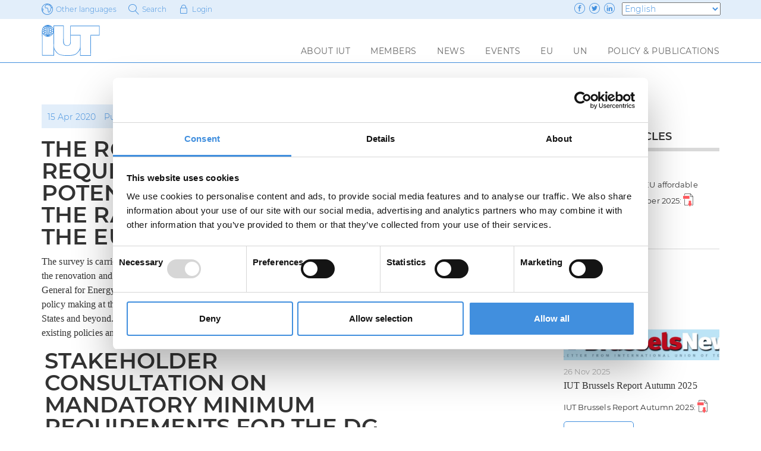

--- FILE ---
content_type: text/html; charset=UTF-8
request_url: https://www.iut.nu/news-events/the-role-of-mandatory-minimum-requirements-and-their-potential-impact-on-increasing-the-rate-of-energy-retrofits-in-the-eu/
body_size: 13234
content:

<!DOCTYPE html>
<html lang="en-GB">

<head>
  <meta name="google-site-verification" content="XLFjXhy7zM3L-ZEXv9Q02gz1Mf_6KkIbykqvPcRnt28" />
  <meta name="google-site-verification" content="uIDqHiZWBOl-RABkwIrHn4ErVgIIVPfBzkvtcaYf46U" />
  <meta charset="UTF-8" />
  <meta name="viewport" content="width=device-width, initial-scale=1.0, maximum-scale=1.0">
  <link rel="shortcut icon" href="/favicon.ico?v=1.1">
  <meta http-equiv="X-UA-Compatible" content="IE=edge,chrome=1">
  <title>IUTThe role of mandatory minimum requirements and their potential impact on increasing the rate of energy retrofits in the EU - IUT</title>
  <link rel="pingback" href="https://www.iut.nu/xmlrpc.php" />
  <!-- favicon -->
  <link rel="shortcut icon" href="https://www.iut.nu/wp-content/themes/iut/assets/images/favicon/favicon.ico" type="image/x-icon" />
  <link rel="apple-touch-icon" href="https://www.iut.nu/wp-content/themes/iut/assets/images/favicon/apple-touch-icon.png" />
  <link rel="apple-touch-icon" sizes="57x57" href="https://www.iut.nu/wp-content/themes/iut/assets/images/favicon/apple-touch-icon-57x57.png" />
  <link rel="apple-touch-icon" sizes="72x72" href="https://www.iut.nu/wp-content/themes/iut/assets/images/favicon/apple-touch-icon-72x72.png" />
  <link rel="apple-touch-icon" sizes="76x76" href="https://www.iut.nu/wp-content/themes/iut/assets/images/favicon/apple-touch-icon-76x76.png" />
  <link rel="apple-touch-icon" sizes="114x114" href="https://www.iut.nu/wp-content/themes/iut/assets/images/favicon/apple-touch-icon-114x114.png" />
  <link rel="apple-touch-icon" sizes="120x120" href="https://www.iut.nu/wp-content/themes/iut/assets/images/favicon/apple-touch-icon-120x120.png" />
  <link rel="apple-touch-icon" sizes="144x144" href="https://www.iut.nu/wp-content/themes/iut/assets/images/favicon/apple-touch-icon-144x144.png" />
  <link rel="apple-touch-icon" sizes="152x152" href="https://www.iut.nu/wp-content/themes/iut/assets/images/favicon/apple-touch-icon-152x152.png" />
  <!-- Google Consent Mode - Start -->
  <script data-cookieconsent="ignore">
    window.dataLayer = window.dataLayer || [];

    function gtag() {
      dataLayer.push(arguments);
    }
    gtag("consent", "default", {
      ad_personalization: "denied",
      ad_storage: "denied",
      ad_user_data: "denied",
      analytics_storage: "denied",
      functionality_storage: "denied",
      personalization_storage: "denied",
      security_storage: "granted",
      wait_for_update: 500,
    });
    gtag("set", "ads_data_redaction", true);
  </script>
  <!-- Google Consent Mode - End -->
  <!-- Google Tag Manager -->
  <script data-cookieconsent="ignore">
    (function(w, d, s, l, i) {
      w[l] = w[l] || [];
      w[l].push({
        'gtm.start': new Date().getTime(),
        event: 'gtm.js'
      });
      var f = d.getElementsByTagName(s)[0],
        j = d.createElement(s),
        dl = l != 'dataLayer' ? '&l=' + l : '';
      j.async = true;
      j.src =
        'https://www.googletagmanager.com/gtm.js?id=' + i + dl;
      f.parentNode.insertBefore(j, f);
    })(window, document, 'script', 'dataLayer', 'GTM-NXVF6GX5');
  </script>
  <script id="Cookiebot" src="https://consent.cookiebot.com/uc.js" data-cbid="0a9e8e43-4636-4040-b26f-18953f1d4fbe" data-blockingmode="auto" type="text/javascript"></script>
  <!-- End Google Tag Manager -->
  <meta name='robots' content='index, follow, max-image-preview:large, max-snippet:-1, max-video-preview:-1' />

	<!-- This site is optimized with the Yoast SEO plugin v26.8 - https://yoast.com/product/yoast-seo-wordpress/ -->
	<link rel="canonical" href="https://www.iut.nu/news-events/the-role-of-mandatory-minimum-requirements-and-their-potential-impact-on-increasing-the-rate-of-energy-retrofits-in-the-eu/" />
	<meta property="og:locale" content="en_GB" />
	<meta property="og:type" content="article" />
	<meta property="og:title" content="The role of mandatory minimum requirements and their potential impact on increasing the rate of energy retrofits in the EU - IUT" />
	<meta property="og:url" content="https://www.iut.nu/news-events/the-role-of-mandatory-minimum-requirements-and-their-potential-impact-on-increasing-the-rate-of-energy-retrofits-in-the-eu/" />
	<meta property="og:site_name" content="IUT" />
	<meta property="article:modified_time" content="2020-04-20T08:36:15+00:00" />
	<meta property="og:image" content="https://www.iut.nu/wp-content/uploads/2020/04/EU-flag2.jpg" />
	<meta property="og:image:width" content="960" />
	<meta property="og:image:height" content="640" />
	<meta property="og:image:type" content="image/jpeg" />
	<meta name="twitter:card" content="summary_large_image" />
	<script type="application/ld+json" class="yoast-schema-graph">{"@context":"https://schema.org","@graph":[{"@type":"WebPage","@id":"https://www.iut.nu/news-events/the-role-of-mandatory-minimum-requirements-and-their-potential-impact-on-increasing-the-rate-of-energy-retrofits-in-the-eu/","url":"https://www.iut.nu/news-events/the-role-of-mandatory-minimum-requirements-and-their-potential-impact-on-increasing-the-rate-of-energy-retrofits-in-the-eu/","name":"The role of mandatory minimum requirements and their potential impact on increasing the rate of energy retrofits in the EU - IUT","isPartOf":{"@id":"https://www.iut.nu/#website"},"primaryImageOfPage":{"@id":"https://www.iut.nu/news-events/the-role-of-mandatory-minimum-requirements-and-their-potential-impact-on-increasing-the-rate-of-energy-retrofits-in-the-eu/#primaryimage"},"image":{"@id":"https://www.iut.nu/news-events/the-role-of-mandatory-minimum-requirements-and-their-potential-impact-on-increasing-the-rate-of-energy-retrofits-in-the-eu/#primaryimage"},"thumbnailUrl":"https://www.iut.nu/wp-content/uploads/2020/04/EU-flag2-360x240.jpg","datePublished":"2020-04-15T13:47:27+00:00","dateModified":"2020-04-20T08:36:15+00:00","breadcrumb":{"@id":"https://www.iut.nu/news-events/the-role-of-mandatory-minimum-requirements-and-their-potential-impact-on-increasing-the-rate-of-energy-retrofits-in-the-eu/#breadcrumb"},"inLanguage":"en-GB","potentialAction":[{"@type":"ReadAction","target":["https://www.iut.nu/news-events/the-role-of-mandatory-minimum-requirements-and-their-potential-impact-on-increasing-the-rate-of-energy-retrofits-in-the-eu/"]}]},{"@type":"ImageObject","inLanguage":"en-GB","@id":"https://www.iut.nu/news-events/the-role-of-mandatory-minimum-requirements-and-their-potential-impact-on-increasing-the-rate-of-energy-retrofits-in-the-eu/#primaryimage","url":"https://www.iut.nu/wp-content/uploads/2020/04/EU-flag2.jpg","contentUrl":"https://www.iut.nu/wp-content/uploads/2020/04/EU-flag2.jpg","width":960,"height":640},{"@type":"BreadcrumbList","@id":"https://www.iut.nu/news-events/the-role-of-mandatory-minimum-requirements-and-their-potential-impact-on-increasing-the-rate-of-energy-retrofits-in-the-eu/#breadcrumb","itemListElement":[{"@type":"ListItem","position":1,"name":"Home","item":"https://www.iut.nu/"},{"@type":"ListItem","position":2,"name":"The role of mandatory minimum requirements and their potential impact on increasing the rate of energy retrofits in the EU"}]},{"@type":"WebSite","@id":"https://www.iut.nu/#website","url":"https://www.iut.nu/","name":"IUT","description":"International Union of Tenants","potentialAction":[{"@type":"SearchAction","target":{"@type":"EntryPoint","urlTemplate":"https://www.iut.nu/?s={search_term_string}"},"query-input":{"@type":"PropertyValueSpecification","valueRequired":true,"valueName":"search_term_string"}}],"inLanguage":"en-GB"}]}</script>
	<!-- / Yoast SEO plugin. -->


<style id='wp-img-auto-sizes-contain-inline-css' type='text/css'>
img:is([sizes=auto i],[sizes^="auto," i]){contain-intrinsic-size:3000px 1500px}
/*# sourceURL=wp-img-auto-sizes-contain-inline-css */
</style>
<style id='classic-theme-styles-inline-css' type='text/css'>
/*! This file is auto-generated */
.wp-block-button__link{color:#fff;background-color:#32373c;border-radius:9999px;box-shadow:none;text-decoration:none;padding:calc(.667em + 2px) calc(1.333em + 2px);font-size:1.125em}.wp-block-file__button{background:#32373c;color:#fff;text-decoration:none}
/*# sourceURL=/wp-includes/css/classic-themes.min.css */
</style>
<link rel="stylesheet" href="https://www.iut.nu/wp-content/plugins/tablepress/css/build/default.css?ver=3.2.6">
<link rel="stylesheet" href="https://www.iut.nu/wp-content/themes/iut/style.css?1232237">
<!-- Stream WordPress user activity plugin v4.1.1 -->

<!-- GDPR Popup Styles -->
        <style>
          .new-gdpr-popup {
            position: fixed;
            top: 0;
            left: 0;
            right: 0;
            bottom: 0;
            text-align: center;
            color: #fff;
            z-index: 99999;
            -webkit-transition: all .3s linear;
            transition: all .3s linear;
            -webkit-box-shadow: 0 0 8px rgba(0, 0, 0, 0.6);
            box-shadow: 0 0 8px rgba(0, 0, 0, 0.6);
            font-size: 16px;
            line-height: 1.4;
            padding: 0 15px;
            opacity: 0;
            visibility: hidden;
          }
          .new-gdpr-popup:after {
            content: '';
            display: inline-block;
            vertical-align: middle;
            height: 100%;
          }
          .gdpr-popup-overlay {
            background: #333;
            opacity: 0.5;
            position: absolute;
            top: 0;
            left: 0;
            right: 0;
            bottom: 0;
            z-index: 1;
          }
          .popup-active .new-gdpr-popup {
            opacity: 1;
            visibility: visible;
          }
          .new-gdpr-popup .new-gdpr-wrap {
            display: inline-block;
            vertical-align: middle;
            width: 90%;
            max-width: 500px;
            background: #fff;
            border-radius: 2px;
            margin: 0 auto;
            overflow-x: hidden;
            overflow-y: auto;
            padding: 40px 30px 30px;
            max-height: 80%;
            position: relative;
            z-index: 2;
            text-align: left;
          }
          .new-gdpr-popup h2 {
            margin: 0 0 15px;
            color: #333;
          }
          .new-gdpr-popup p {
            margin: 0 0 20px;
            font-size: inherit;
            line-height: inherit;
            color: #333;
          }
          .new-gdpr-popup .gdpr-close {
            position: absolute;
            top: 15px;
            right: 15px;
            width: 16px;
            height: 16px;
            cursor: pointer;
          }
          .new-gdpr-popup .gdpr-close:after,
          .new-gdpr-popup .gdpr-close:before {
            content: '';
            position: absolute;
            border-radius: 2px;
            background: #333;
            height: 16px;
            width: 2px;
          }
          .new-gdpr-popup .gdpr-close:before {
            transform: translateX(-50%) rotate(45deg);
          }
          .new-gdpr-popup .gdpr-close:after {
            transform: translateX(-50%) rotate(-45deg);
          }
          .new-gdpr-popup .gdpr-close:hover {
            opacity: .8;
          }
          .new-gdpr-popup .gdpr-btn-holder {
            text-align: center;
            padding-top: 10px;
          }
          .new-gdpr-popup .new-gdpr-button {
            background: #418fde;
            color: #fff;
            padding: 12px 20px;
            text-transform: uppercase;
            font-size: 14px;
            font-weight: 700;
            line-height: 1.2;
            display: inline-block;
            vertical-align: top;
            border-radius: 2px;
            cursor: pointer;
            margin-bottom: 10px;
          }
          .new-gdpr-popup .new-gdpr-button:hover {
            opacity: 0.9;
          }
          .gdpr-checkbox > label,
          .gdpr-checkbox .ginput_container_checkbox > label {
            display: none !important;
          }
          .gdpr-checkbox label a {
            text-decoration: underline;
          }
          .gdpr-checkbox .ginput_container_checkbox .gfield_checkbox {margin-top: 0; }
.gdpr-checkbox .ginput_container_checkbox .gfield_checkbox label { pointer-events: initial; }
.new-gdpr-popup .new-gdpr-wrap { color: #333; }
        </style>
        <!-- # End GDPR Popup Styles -->

  <script id="mcjs" type="text/plain" data-cookieconsent="marketing">
    ! function(c, h, i, m, p) {
      m = c.createElement(h), p = c.getElementsByTagName(h)[0], m.async = 1, m.src = i, p.parentNode.insertBefore(m, p)
    }(document, "script", "https://chimpstatic.com/mcjs-connected/js/users/8052e563a9c7e6b8cb34a857a/eecca82a799dac64b075d16c2.js");
  </script>
<style id='global-styles-inline-css' type='text/css'>
:root{--wp--preset--aspect-ratio--square: 1;--wp--preset--aspect-ratio--4-3: 4/3;--wp--preset--aspect-ratio--3-4: 3/4;--wp--preset--aspect-ratio--3-2: 3/2;--wp--preset--aspect-ratio--2-3: 2/3;--wp--preset--aspect-ratio--16-9: 16/9;--wp--preset--aspect-ratio--9-16: 9/16;--wp--preset--color--black: #000000;--wp--preset--color--cyan-bluish-gray: #abb8c3;--wp--preset--color--white: #ffffff;--wp--preset--color--pale-pink: #f78da7;--wp--preset--color--vivid-red: #cf2e2e;--wp--preset--color--luminous-vivid-orange: #ff6900;--wp--preset--color--luminous-vivid-amber: #fcb900;--wp--preset--color--light-green-cyan: #7bdcb5;--wp--preset--color--vivid-green-cyan: #00d084;--wp--preset--color--pale-cyan-blue: #8ed1fc;--wp--preset--color--vivid-cyan-blue: #0693e3;--wp--preset--color--vivid-purple: #9b51e0;--wp--preset--gradient--vivid-cyan-blue-to-vivid-purple: linear-gradient(135deg,rgb(6,147,227) 0%,rgb(155,81,224) 100%);--wp--preset--gradient--light-green-cyan-to-vivid-green-cyan: linear-gradient(135deg,rgb(122,220,180) 0%,rgb(0,208,130) 100%);--wp--preset--gradient--luminous-vivid-amber-to-luminous-vivid-orange: linear-gradient(135deg,rgb(252,185,0) 0%,rgb(255,105,0) 100%);--wp--preset--gradient--luminous-vivid-orange-to-vivid-red: linear-gradient(135deg,rgb(255,105,0) 0%,rgb(207,46,46) 100%);--wp--preset--gradient--very-light-gray-to-cyan-bluish-gray: linear-gradient(135deg,rgb(238,238,238) 0%,rgb(169,184,195) 100%);--wp--preset--gradient--cool-to-warm-spectrum: linear-gradient(135deg,rgb(74,234,220) 0%,rgb(151,120,209) 20%,rgb(207,42,186) 40%,rgb(238,44,130) 60%,rgb(251,105,98) 80%,rgb(254,248,76) 100%);--wp--preset--gradient--blush-light-purple: linear-gradient(135deg,rgb(255,206,236) 0%,rgb(152,150,240) 100%);--wp--preset--gradient--blush-bordeaux: linear-gradient(135deg,rgb(254,205,165) 0%,rgb(254,45,45) 50%,rgb(107,0,62) 100%);--wp--preset--gradient--luminous-dusk: linear-gradient(135deg,rgb(255,203,112) 0%,rgb(199,81,192) 50%,rgb(65,88,208) 100%);--wp--preset--gradient--pale-ocean: linear-gradient(135deg,rgb(255,245,203) 0%,rgb(182,227,212) 50%,rgb(51,167,181) 100%);--wp--preset--gradient--electric-grass: linear-gradient(135deg,rgb(202,248,128) 0%,rgb(113,206,126) 100%);--wp--preset--gradient--midnight: linear-gradient(135deg,rgb(2,3,129) 0%,rgb(40,116,252) 100%);--wp--preset--font-size--small: 13px;--wp--preset--font-size--medium: 20px;--wp--preset--font-size--large: 36px;--wp--preset--font-size--x-large: 42px;--wp--preset--spacing--20: 0.44rem;--wp--preset--spacing--30: 0.67rem;--wp--preset--spacing--40: 1rem;--wp--preset--spacing--50: 1.5rem;--wp--preset--spacing--60: 2.25rem;--wp--preset--spacing--70: 3.38rem;--wp--preset--spacing--80: 5.06rem;--wp--preset--shadow--natural: 6px 6px 9px rgba(0, 0, 0, 0.2);--wp--preset--shadow--deep: 12px 12px 50px rgba(0, 0, 0, 0.4);--wp--preset--shadow--sharp: 6px 6px 0px rgba(0, 0, 0, 0.2);--wp--preset--shadow--outlined: 6px 6px 0px -3px rgb(255, 255, 255), 6px 6px rgb(0, 0, 0);--wp--preset--shadow--crisp: 6px 6px 0px rgb(0, 0, 0);}:where(.is-layout-flex){gap: 0.5em;}:where(.is-layout-grid){gap: 0.5em;}body .is-layout-flex{display: flex;}.is-layout-flex{flex-wrap: wrap;align-items: center;}.is-layout-flex > :is(*, div){margin: 0;}body .is-layout-grid{display: grid;}.is-layout-grid > :is(*, div){margin: 0;}:where(.wp-block-columns.is-layout-flex){gap: 2em;}:where(.wp-block-columns.is-layout-grid){gap: 2em;}:where(.wp-block-post-template.is-layout-flex){gap: 1.25em;}:where(.wp-block-post-template.is-layout-grid){gap: 1.25em;}.has-black-color{color: var(--wp--preset--color--black) !important;}.has-cyan-bluish-gray-color{color: var(--wp--preset--color--cyan-bluish-gray) !important;}.has-white-color{color: var(--wp--preset--color--white) !important;}.has-pale-pink-color{color: var(--wp--preset--color--pale-pink) !important;}.has-vivid-red-color{color: var(--wp--preset--color--vivid-red) !important;}.has-luminous-vivid-orange-color{color: var(--wp--preset--color--luminous-vivid-orange) !important;}.has-luminous-vivid-amber-color{color: var(--wp--preset--color--luminous-vivid-amber) !important;}.has-light-green-cyan-color{color: var(--wp--preset--color--light-green-cyan) !important;}.has-vivid-green-cyan-color{color: var(--wp--preset--color--vivid-green-cyan) !important;}.has-pale-cyan-blue-color{color: var(--wp--preset--color--pale-cyan-blue) !important;}.has-vivid-cyan-blue-color{color: var(--wp--preset--color--vivid-cyan-blue) !important;}.has-vivid-purple-color{color: var(--wp--preset--color--vivid-purple) !important;}.has-black-background-color{background-color: var(--wp--preset--color--black) !important;}.has-cyan-bluish-gray-background-color{background-color: var(--wp--preset--color--cyan-bluish-gray) !important;}.has-white-background-color{background-color: var(--wp--preset--color--white) !important;}.has-pale-pink-background-color{background-color: var(--wp--preset--color--pale-pink) !important;}.has-vivid-red-background-color{background-color: var(--wp--preset--color--vivid-red) !important;}.has-luminous-vivid-orange-background-color{background-color: var(--wp--preset--color--luminous-vivid-orange) !important;}.has-luminous-vivid-amber-background-color{background-color: var(--wp--preset--color--luminous-vivid-amber) !important;}.has-light-green-cyan-background-color{background-color: var(--wp--preset--color--light-green-cyan) !important;}.has-vivid-green-cyan-background-color{background-color: var(--wp--preset--color--vivid-green-cyan) !important;}.has-pale-cyan-blue-background-color{background-color: var(--wp--preset--color--pale-cyan-blue) !important;}.has-vivid-cyan-blue-background-color{background-color: var(--wp--preset--color--vivid-cyan-blue) !important;}.has-vivid-purple-background-color{background-color: var(--wp--preset--color--vivid-purple) !important;}.has-black-border-color{border-color: var(--wp--preset--color--black) !important;}.has-cyan-bluish-gray-border-color{border-color: var(--wp--preset--color--cyan-bluish-gray) !important;}.has-white-border-color{border-color: var(--wp--preset--color--white) !important;}.has-pale-pink-border-color{border-color: var(--wp--preset--color--pale-pink) !important;}.has-vivid-red-border-color{border-color: var(--wp--preset--color--vivid-red) !important;}.has-luminous-vivid-orange-border-color{border-color: var(--wp--preset--color--luminous-vivid-orange) !important;}.has-luminous-vivid-amber-border-color{border-color: var(--wp--preset--color--luminous-vivid-amber) !important;}.has-light-green-cyan-border-color{border-color: var(--wp--preset--color--light-green-cyan) !important;}.has-vivid-green-cyan-border-color{border-color: var(--wp--preset--color--vivid-green-cyan) !important;}.has-pale-cyan-blue-border-color{border-color: var(--wp--preset--color--pale-cyan-blue) !important;}.has-vivid-cyan-blue-border-color{border-color: var(--wp--preset--color--vivid-cyan-blue) !important;}.has-vivid-purple-border-color{border-color: var(--wp--preset--color--vivid-purple) !important;}.has-vivid-cyan-blue-to-vivid-purple-gradient-background{background: var(--wp--preset--gradient--vivid-cyan-blue-to-vivid-purple) !important;}.has-light-green-cyan-to-vivid-green-cyan-gradient-background{background: var(--wp--preset--gradient--light-green-cyan-to-vivid-green-cyan) !important;}.has-luminous-vivid-amber-to-luminous-vivid-orange-gradient-background{background: var(--wp--preset--gradient--luminous-vivid-amber-to-luminous-vivid-orange) !important;}.has-luminous-vivid-orange-to-vivid-red-gradient-background{background: var(--wp--preset--gradient--luminous-vivid-orange-to-vivid-red) !important;}.has-very-light-gray-to-cyan-bluish-gray-gradient-background{background: var(--wp--preset--gradient--very-light-gray-to-cyan-bluish-gray) !important;}.has-cool-to-warm-spectrum-gradient-background{background: var(--wp--preset--gradient--cool-to-warm-spectrum) !important;}.has-blush-light-purple-gradient-background{background: var(--wp--preset--gradient--blush-light-purple) !important;}.has-blush-bordeaux-gradient-background{background: var(--wp--preset--gradient--blush-bordeaux) !important;}.has-luminous-dusk-gradient-background{background: var(--wp--preset--gradient--luminous-dusk) !important;}.has-pale-ocean-gradient-background{background: var(--wp--preset--gradient--pale-ocean) !important;}.has-electric-grass-gradient-background{background: var(--wp--preset--gradient--electric-grass) !important;}.has-midnight-gradient-background{background: var(--wp--preset--gradient--midnight) !important;}.has-small-font-size{font-size: var(--wp--preset--font-size--small) !important;}.has-medium-font-size{font-size: var(--wp--preset--font-size--medium) !important;}.has-large-font-size{font-size: var(--wp--preset--font-size--large) !important;}.has-x-large-font-size{font-size: var(--wp--preset--font-size--x-large) !important;}
/*# sourceURL=global-styles-inline-css */
</style>
</head>

<body class="wp-singular newsevents-template-default single single-newsevents postid-3687 wp-theme-iut body-the-role-of-mandatory-minimum-requirements-and-their-potential-impact-on-increasing-the-rate-of-energy-retrofits-in-the-eu">
  <!-- Google Tag Manager (noscript) -->
  <noscript data-cookieconsent="ignore"><iframe src="https://www.googletagmanager.com/ns.html?id=GTM-NXVF6GX5"
      height="0" width="0" style="display:none;visibility:hidden"></iframe></noscript>
  <!-- End Google Tag Manager (noscript) -->

  <aside id="site-Overlay"></aside>

  <section class="sitehead-Wrap">
    <div class="container">
      <div class="row">
        <div class="col-xs-12">

          <ul class="sitehead-Items">
            <li class="item langDropdown-Trigger">
              <i class="lnr lnr-earth"></i><span>Other languages</span>
              <ul class="langDropdown-List">            <li>
                            <a href="">

                                <img src="https://www.iut.nu/wp-content/uploads/2017/03/france.svg">
                French              </a>
            </li>
                    <li>
                            <a href="">

                                <img src="https://www.iut.nu/wp-content/uploads/2017/03/germany.svg">
                German              </a>
            </li>
                    <li>
                            <a href="">

                                <img src="https://www.iut.nu/wp-content/uploads/2017/03/spain.svg">
                Spanish              </a>
            </li>
                    <li>
                            <a href="">

                                <img src="https://www.iut.nu/wp-content/uploads/2017/03/italy.svg">
                Italian              </a>
            </li>
                    <li>
                            <a href="">

                                <img src="https://www.iut.nu/wp-content/uploads/2017/03/netherlands.svg">
                Dutch              </a>
            </li>
                    <li>
                            <a href="">

                                <img src="https://www.iut.nu/wp-content/uploads/2017/03/russia.svg">
                Russian              </a>
            </li>
                    <li>
                            <a href="">

                                <img src="">
                              </a>
            </li>
        </ul>        </li>

        <li class="item search-Trigger">
          <a href="#">
            <i class="lnr lnr-magnifier"></i><span>Search</span>
          </a>
        </li>

        
                  <li class="item login-Trigger">
            <i class="lnr lnr-lock"></i><span>Login</span>
          </li>
          <form name="loginform" id="loginform" action="https://www.iut.nu/wp-login.php" method="post"><p class="login-username">
				<label for="user">Username or Email Address</label>
				<input type="text" name="log" id="user" autocomplete="username" class="input" value="" size="20" />
			</p><p class="login-password">
				<label for="pass">Password</label>
				<input type="password" name="pwd" id="pass" autocomplete="current-password" spellcheck="false" class="input" value="" size="20" />
			</p><p class="login-submit">
				<input type="submit" name="wp-submit" id="wp-submit" class="button button-primary" value="Log In" />
				<input type="hidden" name="redirect_to" value="https://www.iut.nu/member/" />
			</p></form>        
        <li class="item" style="display: flex; align-items: center;">
                      <ul class="header__social-media social-Media">
                              <li class="facebook">
                  <a href="https://www.facebook.com/IUT1926/" target="_blank" class="social-nav__list-item-link" rel="noopener" title="Facebook">
                    <svg width="18" height="18" class="social-nav__list-item-link--icon" aria-hidden="true">
                      <use href="#social-facebook"></use>
                    </svg>
                  </a>
                </li>
                              <li class="twitter">
                  <a href="https://twitter.com/IUT_Official/" target="_blank" class="social-nav__list-item-link" rel="noopener" title="Twitter">
                    <svg width="18" height="18" class="social-nav__list-item-link--icon" aria-hidden="true">
                      <use href="#social-twitter"></use>
                    </svg>
                  </a>
                </li>
                              <li class="linkedin">
                  <a href="https://www.linkedin.com/company/international-union-of-tenants/" target="_blank" class="social-nav__list-item-link" rel="noopener" title="Linkedin">
                    <svg width="18" height="18" class="social-nav__list-item-link--icon" aria-hidden="true">
                      <use href="#social-linkedin"></use>
                    </svg>
                  </a>
                </li>
                          </ul>
                    <div class="header__gtranslate-wrapper">
            <div class="gtranslate_wrapper" id="gt-wrapper-88386025"></div>          </div>
        </li>
          </ul>

        </div>
      </div>
    </div>
  </section>

  <section class="search-Wrapper">
	<div class="container">
		<div class="row">
			<div class="col-xs-offset-2 col-xs-10 col-sm-offset-1 col-sm-10">
				<form role="search" method="get" id="searchform" action="https://www.iut.nu/">
				<input class="submit-Search" type="submit" name="submit" value="submit" id="submit">
				
					<div>
						<input type="text" value="" name="s" id="s" placeholder="What are you looking for?" />
						<i class="lnr lnr-cross"></i>

					</div>
				</form>
			</div>
		</div>
	</div>
</section>

  <header class="menu-Wrap">
    <div class="container">
      <div class="row">
        <div class="col-xs-12">
          <a href="https://www.iut.nu">
            <img class="logotype" src="https://www.iut.nu/wp-content/themes/iut/assets/images/logo/IUT-logo.svg" alt="iut logotype">
          </a>

          <div class="hamburger">
            <div class="icon"></div>
          </div>

          <nav>
            <div class="menu-menu-container"><ul id="menu-menu" class="menu"><li id="menu-item-20" class="menu-item menu-item-type-post_type menu-item-object-page menu-item-has-children menu-item-20"><a href="https://www.iut.nu/about-iut/">About IUT</a>
<ul class="sub-menu">
	<li id="menu-item-242" class="menu-item menu-item-type-post_type menu-item-object-page menu-item-242"><a href="https://www.iut.nu/about-iut/history/">History</a></li>
	<li id="menu-item-1542" class="menu-item menu-item-type-post_type menu-item-object-page menu-item-1542"><a href="https://www.iut.nu/about-iut/organisation/">Organisation</a></li>
	<li id="menu-item-2355" class="menu-item menu-item-type-post_type menu-item-object-page menu-item-2355"><a href="https://www.iut.nu/about-iut/partnerships/">Partnerships</a></li>
	<li id="menu-item-1606" class="menu-item menu-item-type-post_type menu-item-object-page menu-item-1606"><a href="https://www.iut.nu/about-iut/the-tenants-charter/">The Tenants’ Charter</a></li>
	<li id="menu-item-241" class="menu-item menu-item-type-post_type menu-item-object-page menu-item-241"><a href="https://www.iut.nu/about-iut/apply-for-membership/">Apply for membership</a></li>
	<li id="menu-item-1641" class="menu-item menu-item-type-post_type menu-item-object-page menu-item-1641"><a href="https://www.iut.nu/about-iut/statutes/">Statutes</a></li>
	<li id="menu-item-19" class="menu-item menu-item-type-post_type menu-item-object-page menu-item-19"><a href="https://www.iut.nu/about-iut/contact/">Contact</a></li>
</ul>
</li>
<li id="menu-item-28" class="menu-item menu-item-type-post_type menu-item-object-page menu-item-has-children menu-item-28"><a href="https://www.iut.nu/members/">Members</a>
<ul class="sub-menu">
	<li id="menu-item-2437" class="menu-item menu-item-type-post_type menu-item-object-page menu-item-2437"><a href="https://www.iut.nu/members/countries/">Countries</a></li>
	<li id="menu-item-2829" class="menu-item menu-item-type-post_type menu-item-object-page menu-item-2829"><a href="https://www.iut.nu/about-iut/apply-for-membership/">Apply for membership</a></li>
</ul>
</li>
<li id="menu-item-18" class="menu-item menu-item-type-post_type menu-item-object-page menu-item-has-children menu-item-18"><a href="https://www.iut.nu/news/">News</a>
<ul class="sub-menu">
	<li id="menu-item-3580" class="menu-item menu-item-type-post_type menu-item-object-page menu-item-3580"><a href="https://www.iut.nu/policy/covid-19/">Coronavirus &#038; Covid-19</a></li>
	<li id="menu-item-3593" class="menu-item menu-item-type-post_type menu-item-object-page menu-item-3593"><a href="https://www.iut.nu/policy/covid-19/corona-statement-from-iut/">Corona pandemic: Statement from IUT</a></li>
	<li id="menu-item-3781" class="menu-item menu-item-type-post_type menu-item-object-page menu-item-3781"><a href="https://www.iut.nu/eu/energy/eu-green-deal/">The Recovery: A tenant-friendly Green Deal</a></li>
</ul>
</li>
<li id="menu-item-1549" class="menu-item menu-item-type-post_type menu-item-object-page menu-item-has-children menu-item-1549"><a href="https://www.iut.nu/events/">Events</a>
<ul class="sub-menu">
	<li id="menu-item-2464" class="menu-item menu-item-type-post_type menu-item-object-page menu-item-2464"><a href="https://www.iut.nu/events/international-tenants-day/">International Tenants’ day</a></li>
	<li id="menu-item-1499" class="menu-item menu-item-type-post_type menu-item-object-page menu-item-1499"><a href="https://www.iut.nu/events/iut-world-conference/">IUT World Conference</a></li>
	<li id="menu-item-4133" class="menu-item menu-item-type-post_type menu-item-object-page menu-item-4133"><a href="https://www.iut.nu/eu/erhin/">Responsible Housing Awards</a></li>
</ul>
</li>
<li id="menu-item-23" class="menu-item menu-item-type-post_type menu-item-object-page menu-item-has-children menu-item-23"><a href="https://www.iut.nu/eu/">EU</a>
<ul class="sub-menu">
	<li id="menu-item-922" class="menu-item menu-item-type-post_type menu-item-object-page menu-item-has-children menu-item-922"><a href="https://www.iut.nu/eu/energy/">Energy</a>
	<ul class="sub-menu">
		<li id="menu-item-3780" class="menu-item menu-item-type-post_type menu-item-object-page menu-item-3780"><a href="https://www.iut.nu/eu/energy/eu-green-deal/">A tenant-friendly Green Deal</a></li>
	</ul>
</li>
	<li id="menu-item-1538" class="menu-item menu-item-type-post_type menu-item-object-page menu-item-1538"><a href="https://www.iut.nu/eu/eu-urban-agenda/">EU Urban Agenda</a></li>
	<li id="menu-item-2536" class="menu-item menu-item-type-post_type menu-item-object-page menu-item-2536"><a href="https://www.iut.nu/eu/erhin/">Responsible Housing Awards</a></li>
	<li id="menu-item-1539" class="menu-item menu-item-type-post_type menu-item-object-page menu-item-1539"><a href="https://www.iut.nu/eu/eu-pillar-social-rights/">EU Pillar of Social Rights</a></li>
	<li id="menu-item-2533" class="menu-item menu-item-type-post_type menu-item-object-page menu-item-2533"><a href="https://www.iut.nu/eu/european-semester/">European Semester</a></li>
	<li id="menu-item-1540" class="menu-item menu-item-type-post_type menu-item-object-page menu-item-1540"><a href="https://www.iut.nu/eu/state-aidsgei/">Social Housing and State Aid/SGEI</a></li>
	<li id="menu-item-2461" class="menu-item menu-item-type-post_type menu-item-object-page menu-item-2461"><a href="https://www.iut.nu/eu/informal-housing-meetings/">Informal Housing Ministers’ Meetings</a></li>
</ul>
</li>
<li id="menu-item-40" class="menu-item menu-item-type-post_type menu-item-object-page menu-item-has-children menu-item-40"><a href="https://www.iut.nu/un/">UN</a>
<ul class="sub-menu">
	<li id="menu-item-1172" class="menu-item menu-item-type-post_type menu-item-object-page menu-item-1172"><a href="https://www.iut.nu/un/unece/">UNECE</a></li>
	<li id="menu-item-1167" class="menu-item menu-item-type-post_type menu-item-object-page menu-item-1167"><a href="https://www.iut.nu/un/adequate-housing/">The right to adequate housing</a></li>
</ul>
</li>
<li id="menu-item-921" class="menu-item menu-item-type-post_type menu-item-object-page menu-item-has-children menu-item-921"><a href="https://www.iut.nu/policy/">Policy &#038; Publications</a>
<ul class="sub-menu">
	<li id="menu-item-4450" class="menu-item menu-item-type-post_type menu-item-object-page menu-item-4450"><a href="https://www.iut.nu/eu/">EU</a></li>
	<li id="menu-item-4451" class="menu-item menu-item-type-post_type menu-item-object-page menu-item-4451"><a href="https://www.iut.nu/eu/energy/">Energy policy</a></li>
	<li id="menu-item-4449" class="menu-item menu-item-type-post_type menu-item-object-page menu-item-4449"><a href="https://www.iut.nu/eu/energy/eu-green-deal/">A tenant-friendly Green Deal</a></li>
	<li id="menu-item-4448" class="menu-item menu-item-type-post_type menu-item-object-page menu-item-4448"><a href="https://www.iut.nu/policy/covid-19/">Coronavirus &#038; Covid-19</a></li>
	<li id="menu-item-2852" class="menu-item menu-item-type-post_type menu-item-object-page menu-item-2852"><a href="https://www.iut.nu/policy/set-up-a-ta/">Guide to setting up a Tenants’ Association</a></li>
	<li id="menu-item-29" class="menu-item menu-item-type-post_type menu-item-object-page menu-item-29"><a href="https://www.iut.nu/policy/magazines/">Global Tenant &#8211; Magazine</a></li>
	<li id="menu-item-1642" class="menu-item menu-item-type-post_type menu-item-object-page menu-item-has-children menu-item-1642"><a href="https://www.iut.nu/policy/housing-reports/">Housing reports</a>
	<ul class="sub-menu">
		<li id="menu-item-2823" class="menu-item menu-item-type-post_type menu-item-object-page menu-item-2823"><a href="https://www.iut.nu/eu/energy/">Energy Policy</a></li>
		<li id="menu-item-2819" class="menu-item menu-item-type-post_type menu-item-object-page menu-item-2819"><a href="https://www.iut.nu/policy/housing-reports/affordability/">Affordability and Rent Control</a></li>
		<li id="menu-item-2820" class="menu-item menu-item-type-post_type menu-item-object-page menu-item-2820"><a href="https://www.iut.nu/policy/housing-reports/housing-and-enviromental-health/">Housing and Environmental Health</a></li>
		<li id="menu-item-2821" class="menu-item menu-item-type-post_type menu-item-object-page menu-item-2821"><a href="https://www.iut.nu/policy/housing-reports/social-housing/">Social Housing</a></li>
		<li id="menu-item-2822" class="menu-item menu-item-type-post_type menu-item-object-page menu-item-2822"><a href="https://www.iut.nu/policy/housing-reports/youth-social-groups/">Youth and other Social Groups</a></li>
	</ul>
</li>
</ul>
</li>
</ul></div>          </nav>

        </div>
      </div>
    </div>
  </header>

<main>


<style type="text/css">
  .hero-Wrapper {
    background-image:url();
  }
  @media (min-width: 768px) {
    .hero-Wrapper {
      background-image:url();
    }
  }
</style>

  <aside class="hero-Empty"></aside>

<div class="block-Wrapper">
  <div class="container">
    <div class="row">
      <div class="col-xs-12 col-md-8">
        <div class="wysiwyg">

          <div class="post-meta">
            <small class="date">15 Apr 2020</small>
            <span class="categories">Published in: News, EU, Event, </span>          </div>

          <h1>The role of mandatory minimum requirements and their potential impact on increasing the rate of energy retrofits in the EU</h1>
          <p>The survey is carried out in the context of the one-year study “Lessons learned to inform integrated approaches for the renovation and modernisation of the built environment” commissioned by the European Commission Directorate-General for Energy. The study is carried out by BPIE, CLIMACT, CREARA and Ecologic and aims to inform policy making at the European level in light of progressive building-related policies implemented in EU Member States and beyond. Policy instruments in 23 countries and regions are being analysed to learn from experiences of existing policies and understand barriers and success conditions for their implementation.</p>
<table width="600">
<tbody>
<tr>
<td width="600">
<table>
<tbody>
<tr>
<td>
<table width="100%">
<tbody>
<tr>
<td>
<table width="100%">
<tbody>
<tr>
<td></td>
</tr>
</tbody>
</table>
</td>
</tr>
</tbody>
</table>
<p>&nbsp;</p>
<table width="100%">
<tbody>
<tr>
<td>
<table width="100%">
<tbody>
<tr>
<td></td>
</tr>
</tbody>
</table>
</td>
</tr>
</tbody>
</table>
</td>
<td>
<table width="100%">
<tbody>
<tr>
<td>
<table width="100%">
<tbody>
<tr>
<td>
<h1><strong>Stakeholder consultation on Mandatory Minimum Requirements for the DG ENER study “Lessons learned to inform integrated approaches for the renovation and modernisation of the built environment”</strong></h1>
<p>Survey and online workshop</td>
</tr>
</tbody>
</table>
</td>
</tr>
</tbody>
</table>
</td>
</tr>
</tbody>
</table>
</td>
</tr>
</tbody>
</table>
<p>&nbsp;</p>
<table width="100%">
<tbody>
<tr>
<td>
<table width="100%">
<tbody>
<tr>
<td width="599">
<table width="100%">
<tbody>
<tr>
<td></td>
</tr>
</tbody>
</table>
</td>
</tr>
</tbody>
</table>
</td>
</tr>
</tbody>
</table>
<p>Dear Mr./Mrs. XXX,</p>
<p>&nbsp;</p>
<p>BPIE is kindly inviting you to <strong>fill out a survey</strong> and save the date for an online workshop<strong> on the effectiveness and implementation challenges of mandatory minimum requirements</strong>.</p>
<p>BPIE, CLIMACT, CREARA and Ecologic are carrying out a one-year<strong> study “Lessons learned to inform integrated approaches for the renovation and modernisation of the built environment”</strong> <strong>commissioned by the European Commission Directorate-General for Energy. </strong>The study aims to inform policy making at the European level in light of progressive building-related policies implemented in EU Member States and beyond. Policy instruments in 23 countries and regions are being analysed to learn from experiences of existing policies and understand barriers and success conditions for their implementation. One part of the study explores the relevance, feasibility and possible scope of additional measures at EU-level in favour of mandatory minimum requirements (MMR) for existing buildings. The study intends to present a range of options and assess their potential impacts and feasibility.</p>
<p>In a stakeholder engagement process, we want to gather your expertise and perspectives: what are the tangible benefits of mandatory minimum requirements? What are the main risks? Which are the important design features? And what is required from an enabling policy framework? We invite you to take part in the survey until <strong>April 20, 2020. </strong>It should not take you more than 15-20 minutes to complete it. For any questions or comments, please <a href="mailto:jonathan.volt@bpie.eu">contact us.</a></p>
<p>The survey will be followed by<strong> an online workshop on April 30 from 9:00 to 13:00</strong>, where the results will be discussed and to which<strong> you can register </strong><a href="https://ec.europa.eu/eusurvey/runner/bd4039c5-83be-0858-6995-c7fc80ee7d34"><strong>here.</strong></a>The workshop aims to understand stakeholders’ views and concerns about introducing minimum performance requirements, discuss different options and possibly define a common denominator for implementing minimum requirements, or criteria that an enabling framework would need to fulfil. Speakers from the Energy Saving Trust and the Flemish Energy Agency will share experiences from UK and Belgium during this interactive workshop.</p>
<p>We are looking forward to your participation in the survey and the online workshop.</p>
<p>Best regards,</p>
<p>BPIE</p>
<p>&nbsp;</p>
<table width="100%">
<tbody>
<tr>
<td>
<table>
<tbody>
<tr>
<td><a href="https://ec.europa.eu/eusurvey/runner/LL-MMR-Survey2020"><strong>Go to the survey</strong></a></td>
</tr>
</tbody>
</table>
</td>
</tr>
</tbody>
</table>
<p>&nbsp;</p>
<table width="100%">
<tbody>
<tr>
<td>
<table>
<tbody>
<tr>
<td><a href="https://ec.europa.eu/eusurvey/runner/bd4039c5-83be-0858-6995-c7fc80ee7d34"><strong>Register to the workshop</strong></a></td>
</tr>
</tbody>
</table>
</td>
</tr>
</tbody>
</table>
<p>&nbsp;</p>
<table width="100%">
<tbody>
<tr>
<td>
<table width="100%">
<tbody>
<tr>
<td width="599">
<table width="100%">
<tbody>
<tr>
<td><em>The study &#8220;Lessons learned to inform integrated approaches for the renovation and modernisation of the built environment&#8221; is a service contract with the European Commission’s Directorate General for Energy and has received funding under contract ENER/C3/2019-468/03.</em></td>
</tr>
</tbody>
</table>
</td>
</tr>
</tbody>
</table>
</td>
</tr>
</tbody>
</table>
<p><em>The sole responsibility for the contents of this website lies with the authors. It does not necessarily reflect the opinion of the European Union. The European Commission is not responsible for any use that may be made of the information contained herein. </em></p>
<p>&nbsp;</p>
<table width="100%">
<tbody>
<tr>
<td>
<table width="100%">
<tbody>
<tr>
<td></td>
</tr>
</tbody>
</table>
</td>
</tr>
</tbody>
</table>
<p>&nbsp;</p>
          
          


          
                      <a target="_blank" rel="nofollow" class="button-small-Icon" href="https://ec.europa.eu/eusurvey/runner/LL-MMR-Survey2020">
              <i class="lnr lnr-exit"></i>Learn More            </a>
          

        </div>
      </div>
      <aside class="col-xs-12 col-md-3 col-md-offset-1">

                              
            <div class="sidebar-Component">
            <h4 class="border">Related articles</h4>

                        <li class="post">
              






<small>
  <span class="only-Searchresult">
    News & Events - 

  </span>


    17 Dec<span class="year">2025
</span>
</small>

<p>
  </p>


  





<div class="attachment-Wrapper"><a download class="attachment" href="https://www.iut.nu/wp-content/uploads/2025/12/PRESS-RELEASE-IUT-EU-affordable-housing-plan-December-2025.pdf">

    PRESS RELEASE IUT EU affordable housing plan December 2025:

<img class="pdf-Icon" src="https://www.iut.nu/wp-content/themes/iut/assets/images/icon/pdf.svg" alt="">
</a>
</div>

  

<a class="button-small-Icon" href="https://www.iut.nu/news-events/5435/">
  <i class="lnr lnr-enter"></i>Read more</a>
            </li>
                      <li class="post">
              

	<div class="news-event-image clearfix" style="background: url(https://www.iut.nu/wp-content/uploads/2024/04/Anteckning-2024-04-19-084730-370x240.png) 50% 50% no-repeat; background-size: cover;">
  </div>





<small>
  <span class="only-Searchresult">
    News & Events - 

  </span>


    26 Nov<span class="year">2025
</span>
</small>

<p>
  IUT Brussels Report Autumn 2025</p>


  





<div class="attachment-Wrapper"><a download class="attachment" href="https://www.iut.nu/wp-content/uploads/2025/11/IUT-Brussels-Report-Autumn-2025.pdf">

    IUT Brussels Report Autumn 2025:

<img class="pdf-Icon" src="https://www.iut.nu/wp-content/themes/iut/assets/images/icon/pdf.svg" alt="">
</a>
</div>

  

<a class="button-small-Icon" href="https://www.iut.nu/news-events/iut-brussels-report-autumn-2025/">
  <i class="lnr lnr-enter"></i>Read more</a>
            </li>
                      <li class="post">
              






<small>
  <span class="only-Searchresult">
    News & Events - 

  </span>


    17 Jun<span class="year">2025
</span>
</small>

<p>
  Seminar: Rent Regulation, Stabilisation and Control in Europe</p>


  





<div class="attachment-Wrapper"><a download class="attachment" href="https://www.iut.nu/wp-content/uploads/2025/06/Dutch-rent-control-system.pdf">

    Dutch rent control system:

<img class="pdf-Icon" src="https://www.iut.nu/wp-content/themes/iut/assets/images/icon/pdf.svg" alt="">
</a>
<a download class="attachment" href="https://www.iut.nu/wp-content/uploads/2025/06/Irelands-private-rental-crisis.pdf">

    Ireland's private rental crisis:

<img class="pdf-Icon" src="https://www.iut.nu/wp-content/themes/iut/assets/images/icon/pdf.svg" alt="">
</a>
<a download class="attachment" href="https://www.iut.nu/wp-content/uploads/2025/06/La-Politica-de-Vivienda-de-Barcelona.pdf">

    La Política de Vivienda de Barcelona:

<img class="pdf-Icon" src="https://www.iut.nu/wp-content/themes/iut/assets/images/icon/pdf.svg" alt="">
</a>
<a download class="attachment" href="https://www.iut.nu/wp-content/uploads/2025/06/Rental-housing-in-the-Czech-Republic.pdf">

    Rental housing in the Czech Republic:

<img class="pdf-Icon" src="https://www.iut.nu/wp-content/themes/iut/assets/images/icon/pdf.svg" alt="">
</a>
</div>

  

<a class="button-small-Icon" href="https://www.iut.nu/news-events/seminar-rent-regulation-stabilisation-and-control-in-europe/">
  <i class="lnr lnr-enter"></i>Read more</a>
            </li>
                      <li class="post">
              

	<div class="news-event-image clearfix" style="background: url(https://www.iut.nu/wp-content/uploads/2025/05/Logo-of-Housing-and-Tenants-Organization-Nepal-HTON-002-370x240.jpeg) 50% 50% no-repeat; background-size: cover;">
  </div>





<small>
  <span class="only-Searchresult">
    News & Events - 

  </span>


    7 May<span class="year">2025
</span>
</small>

<p>
  HTON Nepal Becomes Member of the International Union of Tenants (IUT)</p>


  







  

<a class="button-small-Icon" href="https://www.iut.nu/news-events/hton-nepal-becomes-member-of-the-international-union-of-tenants-iut/">
  <i class="lnr lnr-enter"></i>Read more</a>
            </li>
                      <li class="post">
              

	<div class="news-event-image clearfix" style="background: url(https://www.iut.nu/wp-content/uploads/2025/04/Skarmbild-2025-04-29-165720-370x240.png) 50% 50% no-repeat; background-size: cover;">
  </div>





<small>
  <span class="only-Searchresult">
    News & Events - 

  </span>


    29 Apr<span class="year">2025
</span>
</small>

<p>
  The European Responsible Housing Awards finalists</p>


  





<div class="attachment-Wrapper"><a download class="attachment" href="https://www.iut.nu/wp-content/uploads/2025/04/EHRIN-finalists.pdf">

    EHRIN - finalists:

<img class="pdf-Icon" src="https://www.iut.nu/wp-content/themes/iut/assets/images/icon/pdf.svg" alt="">
</a>
</div>

  

<a class="button-small-Icon" href="https://www.iut.nu/news-events/the-european-responsible-housing-awards-finalists/">
  <i class="lnr lnr-enter"></i>Read more</a>
            </li>
                    </div>
                    

      </aside>
    </div>
  </div>
</div>


</main>
<footer>
	<div class="container">
		<div class="row">
			<div class="col-xs-12 col-md-8">
				<ul>
<li><strong>Head office: Stockholm</strong></li>
<li>P.O. Box 7514</li>
<li>103 92 Stockholm</li>
<li>Sweden</li>
<li>Contact person: Mr. Dan Nicander</li>
<li>Secretary-General of the IUT</li>
<li>Tel +46 706 541 734</li>
<li>E-mail: <a href="mailto:dan.nicander@iut.nu">dan.nicander@iut.nu</a></li>
</ul>
				<ul>
<li><strong>IUT representation to the EU</strong></li>
<li>Rue Général Leman 24</li>
<li>B1040, Bruxelles</li>
<li>Belgium</li>
<li>Contact person: Ms Barbara Steenbergen</li>
<li>Head of liaison office to the EU</li>
<li>Tel: + 32 2 51 30 784</li>
<li>E-mail: <a href="mailto:barbara.steenbergen@iut.nu">barbara.steenbergen@iut.nu</a></li>
</ul>
				<div class="signup-form-row clearfix">
					<div class="signup-form-col">
						<!-- Begin MailChimp Signup Form -->
						<link href="//cdn-images.mailchimp.com/embedcode/horizontal-slim-10_7.css" rel="stylesheet" type="text/css">
							<style type="text/css">
								#mc_embed_signup{background:#fff; clear:left; font:14px Helvetica,Arial,sans-serif; width:300px;}
								/* Add your own MailChimp form style overrides in your site stylesheet or in this style block.
									 We recommend moving this block and the preceding CSS link to the HEAD of your HTML file. */
							</style>
							<style type="text/css">
								#mc-embedded-subscribe-form input[type=checkbox]{display: inline; width: auto;margin-right: 10px;}
								#mergeRow-gdpr {margin-top: 20px;}
								#mergeRow-gdpr fieldset label {font-weight: normal;}
								#mc-embedded-subscribe-form .mc_fieldset{border:none;min-height: 0px;padding-bottom:0px;}
							</style>
							<div id="mc_embed_signup">
							<form action="https://iut.us17.list-manage.com/subscribe/post?u=8052e563a9c7e6b8cb34a857a&amp;id=ef3223689a" method="post" id="mc-embedded-subscribe-form" name="mc-embedded-subscribe-form" class="validate" target="_blank" novalidate>
									<div id="mc_embed_signup_scroll">
									<h2>Sign up for our Global newsletter:</h2>
									<div class="mc-field-group">
									<input type="email" value="" name="EMAIL" class="email" id="mce-EMAIL" placeholder="email address" required>
									</div>
									<!-- real people should not fill this in and expect good things - do not remove this or risk form bot signups-->
									<div style="position: absolute; left: -5000px;" aria-hidden="true"><input type="text" name="b_8052e563a9c7e6b8cb34a857a_ef3223689a" tabindex="-1" value=""></div>
									<div class="clear"><input type="submit" value="Subscribe" name="subscribe" id="mc-embedded-subscribe" class="button"></div>
									</div>
							</form>
							</div>
						<!--End mc_embed_signup-->
					</div>
					<div class="signup-form-col">
						<!-- Begin Mailchimp Signup Form -->
						<link href="//cdn-images.mailchimp.com/embedcode/classic-10_7.css" rel="stylesheet" type="text/css">
						<style type="text/css">
							#mc_embed_signup{background:#fff; clear:left; font:14px Helvetica,Arial,sans-serif; width:300px;}
							/* Add your own MailChimp form style overrides in your site stylesheet or in this style block.
								We recommend moving this block and the preceding CSS link to the HEAD of your HTML file. */
						</style>
						<style type="text/css">
							#mc-embedded-subscribe-form input[type=checkbox]{display: inline; width: auto;margin-right: 10px;}
							#mergeRow-gdpr {margin-top: 20px;}
							#mergeRow-gdpr fieldset label {font-weight: normal;}
							#mc-embedded-subscribe-form .mc_fieldset{border:none;min-height: 0px;padding-bottom:0px;}
						</style>
						<div id="mc_embed_signup">
						<form action="https://iut.us4.list-manage.com/subscribe/post?u=2656593e9b25e8fcdba1aa30d&amp;id=4642daaf0a" method="post" id="mc-embedded-subscribe-form" name="mc-embedded-subscribe-form" class="validate" target="_blank" novalidate>
								<div id="mc_embed_signup_scroll">
							<h2>Sign up for our EU newsletter:</h2>
						<div class="mc-field-group">
							<input type="email" value="" name="EMAIL" class="email" id="mce-EMAIL" placeholder="email address" required>
						</div>
							<!-- real people should not fill this in and expect good things - do not remove this or risk form bot signups-->
								<div style="position: absolute; left: -5000px;" aria-hidden="true"><input type="text" name="b_2656593e9b25e8fcdba1aa30d_4642daaf0a" tabindex="-1" value=""></div>
								<div class="clear"><input type="submit" value="SUBSCRIBE" name="subscribe" id="mc-embedded-subscribe" class="button"></div>
								</div>
						</form>
						</div>
						<!--End mc_embed_signup-->
					</div>
				</div>
			</div>
			<div class="social-media__wrapper col-sm-12 col-md-4">
									<nav aria-label="Social Profiles" class="social-media__nav">
													<a href="https://www.facebook.com/IUT1926/" target="_blank" class="social-nav__list-item-link" rel="noopener" title="Facebook">
								<svg width="24" height="24" class="social-nav__list-item-link--icon" aria-hidden="true">
									<use href="#social-facebook"></use>
								</svg>
							</a>
													<a href="https://twitter.com/IUT_Official/" target="_blank" class="social-nav__list-item-link" rel="noopener" title="Twitter">
								<svg width="24" height="24" class="social-nav__list-item-link--icon" aria-hidden="true">
									<use href="#social-twitter"></use>
								</svg>
							</a>
													<a href="https://www.linkedin.com/company/international-union-of-tenants/" target="_blank" class="social-nav__list-item-link" rel="noopener" title="Linkedin">
								<svg width="24" height="24" class="social-nav__list-item-link--icon" aria-hidden="true">
									<use href="#social-linkedin"></use>
								</svg>
							</a>
											</nav>
					<style>
						.social-media__wrapper {
							display: flex;
							justify-content: flex-start;
						}

						@media only screen and (min-width: 1024px) {
							.social-media__wrapper {
								justify-content: flex-end;
								padding-right: 0;
							}
						}

						.social-media__nav {
							margin-top: 0;
							display: flex;
							flex-direction: row;
							gap: 8px;
						}
					</style>
							</div>
		</div>
		<div class="row">
			<div class="col-xs-12 col-md-8">
				
			</div>
		</div>
	</div>
</footer>

<!-- SOCIAL MEDIA - SVG ICONS -->
<svg xmlns="http://www.w3.org/2000/svg" width="0" height="0" display="none" style="display: none;" aria-hidden="true">
	<symbol id="social-facebook" fill="currentColor" viewBox="0 0 612 612">
		<path fill="currentColor" d="M612 306C612 137 475 0 306 0S0 137 0 306s137 306 306 306 306-137 306-306Zm-584.2 0C27.8 152.4 152.3 27.8 306 27.8S584.2 152.4 584.2 306 459.6 584.2 306 584.2 27.8 459.6 27.8 306Z"/>
		<path fill="currentColor" d="M317.7 482.6V306H376l9.2-58.5h-67.5v-29.4c0-15.3 5-29.8 26.9-29.8h43.8v-58.4h-62.2c-52.3 0-66.6 34.4-66.6 82.2v35.4h-35.9V306h35.9v176.6h58.1Z"/>
	</symbol>
	<symbol id="social-instagram" fill="currentColor" viewBox="0 0 612 612">
		<path fill="currentColor" d="M612 306a306 306 0 1 0-612 0 306 306 0 0 0 612 0Zm-584.2 0a278.2 278.2 0 1 1 556.4 0 278.2 278.2 0 0 1-556.4 0Z"/>
		<path fill="currentColor" d="M368.2 146H243.8a97.8 97.8 0 0 0-97.8 97.8v124.4a97.8 97.8 0 0 0 97.8 97.8h124.4a97.8 97.8 0 0 0 97.8-97.8V243.8a97.8 97.8 0 0 0-97.8-97.8Zm71.1 222.2a71.1 71.1 0 0 1-71 71.1H243.7a71.1 71.1 0 0 1-71.1-71V243.7a71.1 71.1 0 0 1 71-71.1h124.5a71.1 71.1 0 0 1 71.1 71v124.5Z"/>
		<path fill="currentColor" d="M306 226a80 80 0 1 0 0 160 80 80 0 0 0 0-160Zm0 133.3a53.3 53.3 0 1 1 0-106.6 53.3 53.3 0 0 1 0 106.6Zm83.6-119.1a17.8 17.8 0 1 0 0-35.5 17.8 17.8 0 0 0 0 35.5Z"/>
	</symbol>
	<symbol id="social-linkedin" fill="currentColor" viewBox="0 0 612 612">
		<path fill="currentColor" d="M223.125 465.981v-211.62h-65.13v211.62h65.13Zm0-286.628C222.748 160.418 210.174 146 189.751 146 169.365 146 156 160.418 156 179.353c0 18.522 12.951 33.372 32.979 33.372h.376c20.819 0 33.77-14.85 33.77-33.372Zm106.24 286.628V345.405c0-6.438.47-12.894 2.353-17.505 5.157-12.893 16.922-26.239 36.649-26.239 25.864 0 42.071 14.738 42.071 43.744v120.576H476V342.186c0-66.311-35.238-97.18-82.259-97.18-38.55 0-55.454 21.646-64.847 36.384l.471-28.29h-65.45c.941 20.271 0 212.9 0 212.9l65.45-.019Z"/>
		<path fill="currentColor" d="M612 306C612 137 475 0 306 0S0 137 0 306s137 306 306 306 306-137 306-306Zm-584.2 0C27.8 152.4 152.3 27.8 306 27.8S584.2 152.4 584.2 306 459.6 584.2 306 584.2 27.8 459.6 27.8 306Z"/>
	</symbol>
	<symbol id="social-twitter" fill="currentColor" viewBox="0 0 612 612">
		<!-- <path fill-rule="evenodd" d="M25 3.2c-1 .4-2 .7-3 .8 1.1-.6 2-1.5 2.3-2.7-1 .6-2 1-3.2 1.2-1-1-2.3-1.5-3.8-1.5-2.8 0-5.1 2.1-5.1 4.8l.1 1a15 15 0 0 1-10.6-5c-.4.8-.7 1.6-.7 2.5a5 5 0 0 0 2.3 4A6 6 0 0 1 1 7.7c0 2.4 1.8 4.3 4.1 4.7a5.5 5.5 0 0 1-2.3.1c.7 2 2.5 3.3 4.8 3.4a10.7 10.7 0 0 1-7.6 2A16 16 0 0 0 7.9 20 14 14 0 0 0 22.4 5.7c1-.7 2-1.5 2.6-2.5Z" clip-rule="evenodd" /> -->
		<path fill="currentColor" d="m437.2 245.2-.2-9.2a137.3 137.3 0 0 0 33.7-36.3 126.8 126.8 0 0 1-38.8 10.6 68.8 68.8 0 0 0 29.7-38.8 131.6 131.6 0 0 1-42.9 16.6 67.5 67.5 0 0 0-49.3-23.3c-37.3-.6-67.6 30.9-67.6 70.5 0 5.6.6 11.1 1.8 16.3a190.6 190.6 0 0 1-139.4-77 75.1 75.1 0 0 0-9.2 36.2c0 25 11.9 47.3 30.1 60.4a64.6 64.6 0 0 1-30.6-9.4v.9c0 35 23.3 64.3 54.2 71.2a66 66 0 0 1-30.5 1 68.7 68.7 0 0 0 63.1 50.3 130.3 130.3 0 0 1-100.1 29.6 182.6 182.6 0 0 0 103.6 32.5c124.4 0 192.4-108.3 192.4-202.1Z"/>
		<path fill="currentColor" d="M612 306a306 306 0 1 0-612 0 306 306 0 0 0 612 0Zm-584.2 0a278.2 278.2 0 1 1 556.4 0 278.2 278.2 0 0 1-556.4 0Z"/>
	</symbol>
</svg><!-- ========== END HTML ============== -->
<script type="speculationrules">
{"prefetch":[{"source":"document","where":{"and":[{"href_matches":"/*"},{"not":{"href_matches":["/wp-*.php","/wp-admin/*","/wp-content/uploads/*","/wp-content/*","/wp-content/plugins/*","/wp-content/themes/iut/*","/*\\?(.+)"]}},{"not":{"selector_matches":"a[rel~=\"nofollow\"]"}},{"not":{"selector_matches":".no-prefetch, .no-prefetch a"}}]},"eagerness":"conservative"}]}
</script>
<script type="text/javascript" src="https://www.iut.nu/wp-includes/js/jquery/jquery.min.js?ver=3.7.1" id="jquery-core-js"></script>
<script type="text/javascript" src="https://www.iut.nu/wp-includes/js/jquery/jquery-migrate.min.js?ver=3.4.1" id="jquery-migrate-js"></script>
<script type="text/javascript" src="https://www.iut.nu/wp-content/themes/iut/compiled-scripts.js?13337&amp;ver=6.9" id="js-js"></script>
<script type="text/javascript" id="gt_widget_script_88386025-js-before">
/* <![CDATA[ */
window.gtranslateSettings = /* document.write */ window.gtranslateSettings || {};window.gtranslateSettings["88386025"] = {"default_language":"en","languages":["af","sq","am","ar","hy","be","bs","bg","zh-CN","zh-TW","hr","cs","da","nl","en","et","tl","fi","fr","ka","de","el","haw","hi","hu","is","id","it","ja","ko","ku","lv","lt","lb","mk","ne","no","fa","pl","pt","ro","ru","sr","sk","sl","so","es","su","sw","sv","th","tr","uk","uz","vi"],"url_structure":"none","wrapper_selector":"#gt-wrapper-88386025","select_language_label":"Select Language","custom_css":".header__gtranslate-wrapper {\r\n  width: 164px;\r\n  position: relative;\r\n  margin-left: 12px;\r\n  font-size: 14px;\r\n  top: 3px;\r\n}\r\n\r\n.sitehead-Wrap .sitehead-Items li.item {\r\n  margin-right: 10px;\r\n}\r\n\r\nul.header__social-media {\r\n  display: none;\r\n}\r\n\r\n@media screen and (min-width: 410px) {\r\n  ul.header__social-media {\r\n    display: block;\r\n  }\r\n}\r\n\r\n@media screen and (min-width: 550px) {\r\n  .sitehead-Wrap .sitehead-Items li.item {\r\n    margin-right: 20px;\r\n  }\r\n}\r\n","horizontal_position":"inline","flags_location":"\/wp-content\/plugins\/gtranslate\/flags\/"};
//# sourceURL=gt_widget_script_88386025-js-before
/* ]]> */
</script><script src="https://www.iut.nu/wp-content/plugins/gtranslate/js/dropdown.js?ver=6.9" data-no-optimize="1" data-no-minify="1" data-gt-orig-url="/news-events/the-role-of-mandatory-minimum-requirements-and-their-potential-impact-on-increasing-the-rate-of-energy-retrofits-in-the-eu/" data-gt-orig-domain="www.iut.nu" data-gt-widget-id="88386025" defer></script>
<!-- GDPR Popup -->
        <div class='new-gdpr-popup' data-popup-id='697c2a0dce3ee'>
          <span class='gdpr-popup-overlay'></span>
          <div class='new-gdpr-wrap'>
            <span class='gdpr-close' data-target='697c2a0dce3ee'></span>
            <h2>Personal Data Protection Policy</h2>
            <p>International Union of Tenants (IUT) will use the information you provide on this form to provide you updates on policies, events, publications and research related to our activities. This data is also used to customize your experience of our website and to improve our services.</p>
<p>At any time you have the right to access, correct and delete your personal information and object to the processing of your personal information. You can use these rights by sending an e-mail to the following address <a href="mailto:info@iut.nu" rel="noreferrer">info@iut.nu</a>.</p>
<p>International Union of Tenants (IUT) undertakes to respect and protect your personal information and personal integrity in accordance with applicable laws, industry rules and other relevant standards. We never disclose your personal information to third parties without your consent.</p>

            <div class='gdpr-btn-holder'><span class="new-gdpr-button">Accept</span></div>
          </div>
        </div>
        <!-- # End GDPR Popup -->

<!-- GDPR Popup Scripts -->
        <script>
        jQuery(function($) {
          var GDPRCheckbox = $(".gform_wrapper .gdpr-checkbox");
          if(GDPRCheckbox.length) {
            var form = GDPRCheckbox.parents("form");
            var button = form.find("input[type=submit]");
            if(form.parent().hasClass("gform_wrapper")) {
              var checkbox = GDPRCheckbox.parent().parent().find("input[type=checkbox]");
              // if(checkbox.is(":checked")) {
              //   button.removeAttr("disabled");
              // } else {
              //   button.attr("disabled", "disabled");
              // }
              // checkbox.on("change", function() {
              //   if(this.checked) {
              //     button.removeAttr("disabled");
              //   } else {
              //     button.attr("disabled", "disabled");
              //   }
              // });
            }
          }

          $(document).on("click", "a[href='#gdpr-popup']", function(e) {
            e.preventDefault();
            $("body").addClass("popup-active");
          });

          $(".new-gdpr-popup .gdpr-close, .new-gdpr-popup .new-gdpr-button").on("click", function(e) {
            e.preventDefault();
            $("body").removeClass("popup-active");
          });

        });
        </script>
        <!-- # End GDPR Popup Scripts -->

</body>
</html>


--- FILE ---
content_type: text/css; charset=UTF-8
request_url: https://www.iut.nu/wp-content/themes/iut/style.css?1232237
body_size: 12257
content:
body,
html {
  height: 100%;
}
article,
aside,
details,
figcaption,
figure,
figure.alignleft,
footer,
header,
hgroup,
main,
menu,
nav,
section,
summary,
ul:after {
  display: block;
}
body,
ul,
ul li {
  margin: 0;
}
legend,
td,
th,
ul,
ul li {
  padding: 0;
}
.home .cta a,
.text-center {
  text-align: center;
}
.owl-carousel,
.owl-carousel .owl-item,
.owl-dots,
.owl-nav {
  -webkit-tap-highlight-color: transparent;
}
@font-face {
  font-family: Montserrat;
  font-style: normal;
  font-weight: 300;
  src: local('Montserrat Light'), local('Montserrat-Light'),
    url(https://fonts.gstatic.com/s/montserrat/v14/JTURjIg1_i6t8kCHKm45_cJD3gnD-w.ttf) format('truetype');
}
@font-face {
  font-family: Montserrat;
  font-style: normal;
  font-weight: 400;
  src: local('Montserrat Regular'), local('Montserrat-Regular'),
    url(https://fonts.gstatic.com/s/montserrat/v14/JTUSjIg1_i6t8kCHKm459Wlhzg.ttf) format('truetype');
}
@font-face {
  font-family: Montserrat;
  font-style: normal;
  font-weight: 600;
  src: local('Montserrat SemiBold'), local('Montserrat-SemiBold'),
    url(https://fonts.gstatic.com/s/montserrat/v14/JTURjIg1_i6t8kCHKm45_bZF3gnD-w.ttf) format('truetype');
}
audio,
canvas,
progress,
video {
  display: inline-block;
  vertical-align: baseline;
}
audio:not([controls]) {
  display: none;
  height: 0;
}
[hidden],
template {
  display: none;
}
abbr[title] {
  border-bottom: 1px dotted;
}
dfn {
  font-style: italic;
}
h1 {
  margin: 0.67em 0;
}
mark {
  background: #ff0;
  color: #000;
}
sub,
sup {
  font-size: 75%;
  line-height: 0;
  position: relative;
  vertical-align: baseline;
}
sup {
  top: -0.5em;
}
sub {
  bottom: -0.25em;
}
svg:not(:root) {
  overflow: hidden;
}
figure {
  margin: 1em 40px;
}
figure.alignleft {
  margin-left: 0;
  float: left;
}
figure.alignright {
  margin-right: 0;
  display: block;
  float: right;
}
pre,
textarea {
  overflow: auto;
}
code,
kbd,
pre,
samp {
  font-family: monospace, monospace;
  font-size: 1em;
}
button,
input,
optgroup,
select,
textarea {
  color: inherit;
  font: inherit;
  margin: 0;
}
button {
  overflow: visible;
}
button,
select {
  text-transform: none;
}
button,
html input[type='button'],
input[type='submit'],
input[type='reset'] {
  -webkit-appearance: button;
  cursor: pointer;
}
button[disabled],
html input[disabled] {
  cursor: default;
}
button::-moz-focus-inner,
input::-moz-focus-inner {
  border: 0;
  padding: 0;
}
input {
  line-height: normal;
}
input[type='checkbox'],
input[type='radio'] {
  box-sizing: border-box;
  padding: 0;
}
input[type='number']::-webkit-inner-spin-button,
input[type='number']::-webkit-outer-spin-button {
  height: auto;
}
input[type='search'] {
  -webkit-appearance: textfield;
  box-sizing: content-box;
}
input[type='search']::-webkit-search-cancel-button,
input[type='search']::-webkit-search-decoration {
  -webkit-appearance: none;
}
fieldset {
  border: 1px solid silver;
  margin: 0 2px;
  padding: 0.35em 0.625em 0.75em;
}
legend {
  border: 0;
}
optgroup {
  font-weight: 700;
}
table {
  border-collapse: collapse;
  border-spacing: 0;
}
html {
  overflow-y: scroll;
  box-sizing: border-box;
  font-family: sans-serif;
  font-size: 62.5%;
  -ms-text-size-adjust: 100%;
  -webkit-text-size-adjust: 100%;
  text-rendering: optimizeLegibility;
  text-rendering: geometricPrecision;
  font-smooth: always;
  font-smoothing: antialiased;
  -moz-font-smoothing: antialiased;
  -webkit-font-smoothing: antialiased;
  -webkit-font-smoothing: subpixel-antialiased;
}
.archive-Wrapper,
.block-Wrapper,
.hero-Wrapper,
.password-form {
  overflow: hidden;
}
body,
h1,
h2,
h3,
h4,
h5,
h6 {
  font-family: Montserrat, sans-serif;
}
body {
  font-weight: 300;
  font-size: 1.4rem;
  letter-spacing: 0.01rem;
  line-height: 1.525;
  color: #333;
  background-color: #fff;
}
a {
  background-color: transparent;
  text-decoration: none;
  color: #418fde;
  font-weight: 400;
  transition: 0.1s ease;
}
a:active,
a:focus,
a:hover {
  text-decoration: none;
  color: #64a3e4;
  outline: 0;
}
ul {
  list-style: none;
}
ul:after {
  clear: both;
  content: '';
}
img {
  max-width: 100%;
  height: auto;
  -webkit-user-select: none;
  -ms-user-select: none;
  user-select: none;
  border: 0;
  user-drag: none;
  -webkit-user-drag: none;
}
h1,
h2,
h3,
h4,
h5,
h6 {
  margin-top: 0;
  margin-bottom: 1rem;
  line-height: 1;
  font-weight: 600;
  text-transform: uppercase;
}
.wysiwyg ol,
.wysiwyg ul,
p {
  font-family: Georgia, 'Times New Roman', Times, serif;
}
h1.border,
h2.border,
h3.border,
h4.border,
h5.border,
h6.border {
  border-bottom: 6px solid #d9d9d9;
  padding-bottom: 1rem;
  margin-bottom: 1.9rem;
}
h3,
h4 {
  margin-bottom: 0.5rem;
}
h1.border.blue,
h2.border.blue,
h3.border.blue,
h4.border.blue,
h5.border.blue,
h6.border.blue {
  border-bottom: 6px solid #418fde;
}
h1 {
  font-size: 4rem;
  margin-bottom: 1.2rem;
}
h2 {
  font-size: 2.8rem;
  margin-bottom: 1.1rem;
}
h3 {
  font-size: 1.9rem;
}
h4 {
  font-size: 1.6rem;
}
p {
  margin-top: 0;
  margin-bottom: 1.6rem;
}
small {
  font-size: 1.1rem;
}
b,
strong {
  font-weight: 600;
}
em {
  font-style: italic;
}
hr {
  box-sizing: content-box;
  margin: 2.4rem auto 2.6rem;
  border: 0;
  height: 1px;
  background: #bfbfbf;
}
h2 + h1,
h3 + h1,
h4 + h1,
ol + h1,
p + h1,
ul + h1 {
  margin-top: 3.2rem;
}
ol + h2,
ol + h3,
ol + h4,
p + h2,
p + h3,
p + h4,
ul + h2,
ul + h3,
ul + h4 {
  margin-top: 2.5rem;
}
.single .wysiwyg {
  margin-bottom: 50px;
}
.wysiwyg h1 {
  font-size: 2.7rem;
}
.wysiwyg h2 {
  font-size: 2.3rem;
}
.wysiwyg ol,
.wysiwyg ul {
  padding-left: 20px;
  margin-bottom: 1.8rem;
}
.wysiwyg ol li,
.wysiwyg ul li {
  margin-bottom: 0.5rem;
}
.wysiwyg ul {
  list-style-type: disc;
}
.wysiwyg .alignleft,
.wysiwyg img.alignleft {
  margin-right: 1.5rem;
  display: inline;
  float: left;
}
.wysiwyg .alignright,
.wysiwyg img.alignright {
  margin-left: 1.5rem;
  display: inline;
  float: right;
}
.wysiwyg .aligncenter,
.wysiwyg img.aligncenter {
  margin-right: auto;
  margin-left: auto;
  display: block;
  clear: both;
}
.wysiwyg .post-meta {
  color: #418fde;
  padding: 9px 10px 7px;
  margin-bottom: 16px;
  background-color: #e2eefa;
}
.wysiwyg .post-meta .categories,
.wysiwyg .post-meta .date {
  font-size: 1.4rem;
}
.wysiwyg .post-meta .date {
  margin-right: 10px;
}
.wysiwyg .attachment-Wrapper {
  margin: 20px 0;
  background-color: #f2f2f2;
  padding: 5px 10px 9px;
}
.wysiwyg .button-Icon,
.wysiwyg .button-Icon-Black,
.wysiwyg .button-Icon-Red,
.wysiwyg .button-filled-Icon,
.wysiwyg .button-filled-Red-Icon,
.wysiwyg .button-small-Icon {
  margin-top: 20px;
}
.attachment-Wrapper + a {
  margin-top: 12px;
}
a.attachment {
  color: #333;
  font-size: 1.1rem;
  display: block;
  margin-bottom: 2px;
  position: relative;
}
.button-Black:hover,
.button-Icon-Black:hover,
.button-Icon-Red:hover,
.button-Icon:hover,
.button-Red:hover,
.button-Small:hover,
.button-filled,
.button-filled-Icon,
.button-filled-Icon:hover,
.button-filled-Red-Icon:hover,
.button-filled-Red:hover,
.button-filled:hover,
.button-small-Icon:hover,
.button-small-Red:hover,
.button:hover,
input[type='submit']:hover {
  color: #fff;
  background-color: #418fde;
}
a.attachment .pdf-Icon {
  width: 15px !important;
  position: relative;
  top: 5px;
  margin: 0;
  transition: 0.1s ease-out;
}
a.attachment:hover .pdf-Icon {
  top: 2px;
}
.button,
.button-Black,
.button-Icon,
.button-Icon-Black,
.button-Icon-Red,
.button-Red,
.button-Small,
.button-filled,
.button-filled-Icon,
.button-filled-Red,
.button-filled-Red-Icon,
.button-small-Icon,
.button-small-Red,
input[type='submit'] {
  font-size: 1.3rem;
  font-weight: 400;
  display: inline-block;
  padding: 10px 15px;
  text-transform: uppercase;
  border: 1px solid #418fde;
  border-radius: 5px;
}
.button-Small,
.button-small-Icon,
.button-small-Red {
  font-size: 1.1rem;
  padding: 8px 13px;
}
.button-filled-Icon:hover,
.button-filled:hover {
  background-color: #4e97e0;
}
.button-Icon,
.button-Icon-Black,
.button-Icon-Red,
.button-filled-Icon,
.button-filled-Red-Icon,
.button-small-Icon {
  padding: 9px 15px 13px;
}
.button-Icon .lnr,
.button-Icon-Black .lnr,
.button-Icon-Red .lnr,
.button-filled-Icon .lnr,
.button-filled-Red-Icon .lnr,
.button-small-Icon .lnr {
  position: relative;
  top: 4px;
  margin-right: 10px;
}
.button-Icon .lnr.lnr-map-marker,
.button-Icon-Black .lnr.lnr-map-marker,
.button-Icon-Red .lnr.lnr-map-marker,
.button-filled-Icon .lnr.lnr-map-marker,
.button-filled-Red-Icon .lnr.lnr-map-marker,
.button-small-Icon .lnr.lnr-map-marker {
  margin-right: 6px;
}
.button-Icon .lnr.lnr-home,
.button-Icon-Black .lnr.lnr-home,
.button-Icon-Red .lnr.lnr-home,
.button-filled-Icon .lnr.lnr-home,
.button-filled-Red-Icon .lnr.lnr-home,
.button-small-Icon .lnr.lnr-home {
  top: 2px;
}
.button-small-Icon {
  padding: 3px 10px 10px;
}
.button-small-Icon .lnr {
  font-size: 1.9rem;
  margin-right: 6px;
}
.button-Icon-Red,
.button-Red,
.button-filled-Red,
.button-filled-Red-Icon,
.button-small-Red {
  color: #ff595e;
  border: 1px solid #ff595e;
}
.button-Icon-Red:hover,
.button-Red:hover,
.button-filled-Red-Icon:hover,
.button-filled-Red:hover,
.button-small-Red:hover {
  background-color: #ff595e;
}
.button-filled-Red,
.button-filled-Red-Icon {
  color: #fff;
  background-color: #ff595e;
}
.button-filled-Red-Icon:hover,
.button-filled-Red:hover {
  background-color: #ff686d;
}
.button-Black,
.button-Icon-Black {
  color: #333;
  border: 1px solid #333;
}
.button-Black:hover,
.button-Icon-Black:hover {
  color: #fff;
  background-color: #333;
}
.apply-Button {
  margin: 30px 0;
}
.readmore-Foldout {
  margin-bottom: 15px;
}
.readmore-Foldout + [data-readmore-toggle],
.readmore-Foldout[data-readmore] {
  display: inline-block !important;
  width: auto !important;
}
.home .cta {
  margin-top: -19px;
}
.home .cta a {
  width: 100%;
  box-shadow: 0 1px 12px rgba(50, 48, 57, 0.35);
}
input[type='text'] {
  -webkit-appearance: none;
  -moz-appearance: none;
  appearance: none;
}
input:-webkit-autofill {
  -webkit-box-shadow: 0 0 0 1000px #fff inset;
}
.gform_wrapper form {
  padding: 20px 15px 8px;
  background-color: #f2f2f2;
}
form {
  width: 100%;
}
form div,
form li,
form p {
  position: relative;
  width: 100%;
  margin: 0;
  padding-right: 0 !important;
  list-style: none;
}
form div:before,
form li:before,
form p:before {
  display: none;
  content: '';
}
form div input,
form div select,
form div textarea,
form li input,
form li select,
form li textarea,
form p input,
form p select,
form p textarea {
  font-family: Montserrat, sans-serif;
  font-size: 1.4rem !important;
  box-sizing: border-box;
  width: 100% !important;
  height: 47px;
  padding: 5px 0 0 10px !important;
  color: #333;
  border: 1px solid #d9d9d9;
  border-radius: 4px !important;
  background-color: #fff;
  transition: 0.1s ease-in-out;
}
form div .ginput_container_checkbox .gfield_checkbox input,
form div .ginput_container_radio .gfield_radio input,
form li .ginput_container_checkbox .gfield_checkbox input,
form li .ginput_container_radio .gfield_radio input,
form p .ginput_container_checkbox .gfield_checkbox input,
form p .ginput_container_radio .gfield_radio input {
  height: auto !important;
}
form div input:hover,
form div select:hover,
form div textarea:hover,
form li input:hover,
form li select:hover,
form li textarea:hover,
form p input:hover,
form p select:hover,
form p textarea:hover {
  border: 1px solid #b2b2b2;
  outline: 0;
}
form div input:focus,
form div select:focus,
form div textarea:focus,
form li input:focus,
form li select:focus,
form li textarea:focus,
form p input:focus,
form p select:focus,
form p textarea:focus {
  border: 1px solid #8c8c8c;
  outline: 0;
}
form div textarea,
form li textarea,
form p textarea {
  padding: 13px 8px !important;
  resize: vertical;
  -webkit-appearance: none;
}
form div .ginput_container_radio,
form li .ginput_container_radio,
form p .ginput_container_radio {
  margin-top: 20px !important;
}
form div .ginput_container_radio .gfield_radio,
form li .ginput_container_radio .gfield_radio,
form p .ginput_container_radio .gfield_radio {
  margin-top: 35px;
}
form div .ginput_container_radio .gfield_radio label,
form li .ginput_container_radio .gfield_radio label,
form p .ginput_container_radio .gfield_radio label {
  font-size: 1.3rem !important;
  margin-top: 0;
  margin-left: 8px;
  color: #333;
}
form div .ginput_container_radio .gfield_label,
form li .ginput_container_radio .gfield_label,
form p .ginput_container_radio .gfield_label {
  font-weight: 600 !important;
  position: absolute;
  top: -20px;
  left: 0;
}
form div .ginput_container_checkbox,
form li .ginput_container_checkbox,
form p .ginput_container_checkbox {
  margin-top: 20px !important;
}
form div .ginput_container_checkbox .gfield_checkbox,
form li .ginput_container_checkbox .gfield_checkbox,
form p .ginput_container_checkbox .gfield_checkbox {
  margin-top: 35px;
}
form div .ginput_container_checkbox .gfield_checkbox label,
form li .ginput_container_checkbox .gfield_checkbox label,
form p .ginput_container_checkbox .gfield_checkbox label {
  font-size: 1.3rem !important;
  margin-top: 0;
  margin-left: 8px;
  color: #333;
}
form div .ginput_container_checkbox .gfield_label,
form li .ginput_container_checkbox .gfield_label,
form p .ginput_container_checkbox .gfield_label {
  font-weight: 600 !important;
  position: absolute;
  top: -20px;
  left: 0;
}
form div label,
form li label,
form p label {
  font-family: Montserrat, sans-serif;
  font-size: 1.1rem !important;
  font-weight: 300 !important;
  position: absolute;
  top: 15px;
  left: 10px;
  pointer-events: none;
  color: #333;
  transition: 0.1s ease-in-out;
}
#loginform .login-submit:before,
.lnr {
  font-family: Linearicons-Free;
}
form div label .gfield_required,
form li label .gfield_required,
form p label .gfield_required {
  font-size: 130%;
  position: absolute;
  color: #ff595e !important;
  display: none !important;
}
form div input.valid + label,
form div input:focus + label,
form div textarea.valid + label,
form div textarea:focus + label,
form li input.valid + label,
form li input:focus + label,
form li textarea.valid + label,
form li textarea:focus + label,
form p input.valid + label,
form p input:focus + label,
form p textarea.valid + label,
form p textarea:focus + label {
  font-size: 1rem !important;
  top: 3px;
  color: gray;
}
form .validation_error {
  font-size: 1.6rem !important;
  margin-top: -3px !important;
  margin-bottom: 12px !important;
  color: #ff595e !important;
  border: 0 !important;
}
form li.gfield.gfield_error {
  box-sizing: border-box !important;
  margin-bottom: 0 !important;
  padding-top: 0 !important;
  padding-bottom: 0 !important;
  border: 0 !important;
  background-color: rgba(255, 223, 224, 0) !important;
}
form .gfield_error .validation_message {
  font-size: 1rem !important;
  margin-top: -12px !important;
  margin-bottom: 12px !important;
  text-align: left !important;
  color: #ff595e !important;
}
form .gfield_error .gfield_label {
  margin-top: 0 !important;
  color: #333 !important;
}
form
  li.gfield_error
  input:not([type='radio']):not([type='checkbox']):not([type='submit']):not([type='button']):not([type='image']):not([type='file']),
form li.gfield_error textarea {
  border: 1px solid #ff595e !important;
}
form li.half,
form li.third {
  display: inline-block;
}
.gform_page_footer input {
  font-size: 1.3rem !important;
  font-weight: 400 !important;
  display: inline-block !important;
  padding: 10px 15px !important;
  text-transform: uppercase !important;
  color: #418fde;
  border: 1px solid #418fde !important;
  border-radius: 5px !important;
  background-color: rgba(0, 0, 0, 0) !important;
}
.error404 main .wrapper-404 h1,
.lnr {
  text-transform: none;
}
.gform_page_footer input:hover {
  color: #fff !important;
  background-color: #418fde !important;
}
.gform_page_footer .gform_previous_button {
  margin-bottom: 10px !important;
}
.gform_confirmation_wrapper {
  margin-bottom: 25px;
  padding: 10px 15px;
  border-radius: 4px;
  box-shadow: none;
}
.gform_confirmation_wrapper .gform_confirmation_message {
  font-size: 1.6rem;
  padding: 30px 0;
  text-align: center;
}
.gform_validation_container,
.ginput_container_select label {
  display: none !important;
}
img.gform_ajax_spinner {
  position: relative;
  display: block;
  width: 45px !important;
  height: 45px !important;
  margin: 10px auto 0;
  background-repeat: no-repeat;
  background-position: center center;
  background-size: 45px 45px;
}
.gform_wrapper .gf_progressbar {
  width: 100% !important;
  padding-right: 10px !important;
}
.gform_wrapper .percentbar_blue {
  z-index: 555;
  background-color: #ffc914 !important;
}
.gform_wrapper ul.gfield_checkbox li input[type='checkbox'],
.gform_wrapper ul.gfield_radio li input[type='radio'] {
  width: auto !important;
}
.gform_wrapper .gf_progressbar {
  padding: 10px;
  position: relative;
  background-color: rgba(0, 0, 0, 0.1);
  -moz-border-radius: 25px;
  -webkit-border-radius: 25px;
  border-radius: 25px;
  -webkit-box-shadow: inset 0 0 1px 1px rgb(0 0 0 / 5%);
  -moz-box-shadow: inset 0 0 1px 1px rgba(0, 0, 0, 0.05);
  box-shadow: inset 0 0 1px 1px rgb(0 0 0 / 5%);
  width: 100%;
}
.gform_wrapper *,
.gform_wrapper :after,
.gform_wrapper :before {
  box-sizing: border-box !important;
}
@media only screen and (min-width: 641px) {
  .gform_wrapper .gf_progressbar {
    width: calc(100% - 16px);
  }
}
.gform_wrapper .gf_progressbar_percentage {
  height: 24px;
  text-align: right;
  font-family: helvetica, arial, sans-serif;
  font-size: 0.813em !important;
  text-shadow: 0 1px 1px rgb(0 0 0 / 50%);
  border-top-right-radius: 4px;
  border-bottom-right-radius: 4px;
  border-top-left-radius: 20px;
  border-bottom-left-radius: 20px;
  z-index: 1;
  vertical-align: middle;
  background: repeating-linear-gradient(
      -45deg,
      rgba(0, 0, 0, 0),
      rgba(0, 0, 0, 0) 10px,
      rgba(0, 0, 0, 0.1) 10px,
      rgba(0, 0, 0, 0.1) 20px
    ),
    linear-gradient(to bottom, rgba(0, 0, 0, 0), rgba(0, 0, 0, 0.3));
}
.gform_wrapper *,
.gform_wrapper :after,
.gform_wrapper :before {
  box-sizing: border-box !important;
}
#loginform {
  position: fixed;
  top: 0;
  right: 0;
  bottom: 0;
  left: 0;
  display: none;
  width: 100%;
  height: 230px;
  margin: auto;
  padding: 30px;
  background-color: #ff595e;
  box-shadow: 0 2px 14px rgba(0, 0, 0, 0.35);
}
.magazine img,
.news-Wrapper .card-Section .card-Img {
  box-shadow: 0 4px 5px 0 rgba(0, 0, 0, 0.14), 0 1px 10px 0 rgba(0, 0, 0, 0.12), 0 2px 4px -1px rgba(0, 0, 0, 0.3);
}
.login-Active #loginform {
  display: block;
}
#loginform p {
  margin-bottom: 10px;
}
#loginform .login-submit {
  width: 150px;
  margin: 22px auto 0;
}
#loginform .login-submit:before {
  font-size: 1.7rem;
  position: absolute;
  top: 14px;
  left: 27px;
  display: inline-block;
  content: '\e81f';
  color: #fff;
}
#loginform .button,
#loginform .button-Black,
#loginform .button-Icon,
#loginform .button-Icon-Black,
#loginform .button-Icon-Red,
#loginform .button-Red,
#loginform .button-Small,
#loginform .button-filled,
#loginform .button-filled-Icon,
#loginform .button-filled-Red,
#loginform .button-filled-Red-Icon,
#loginform .button-small-Icon,
#loginform .button-small-Red {
  font-weight: 300;
  height: 47px;
  padding-left: 0 !important;
  color: #fff;
  border: 0;
  background-color: #333;
}
.block-Wrapper.board,
.social-Wrapper {
  border-top: 1px solid #418fde;
}
#loginform .button-Black:hover,
#loginform .button-Icon-Black:hover,
#loginform .button-Icon-Red:hover,
#loginform .button-Icon:hover,
#loginform .button-Red:hover,
#loginform .button-Small:hover,
#loginform .button-filled-Icon:hover,
#loginform .button-filled-Red-Icon:hover,
#loginform .button-filled-Red:hover,
#loginform .button-filled:hover,
#loginform .button-small-Icon:hover,
#loginform .button-small-Red:hover,
#loginform .button:hover {
  background-color: #404040;
}
.error404 main,
.grey-Card {
  background-color: #f2f2f2;
}
.error404 main {
  min-height: 700px;
  height: 100%;
  height: 100vh;
  color: #878787;
}
.error404 main .wrapper-404 {
  position: relative;
  text-align: center;
  top: 40%;
  transform: translateY(-40%);
}
.error404 main .wrapper-404 p {
  margin: auto auto 3rem;
  max-width: 550px;
}
.error404 .cookie-Wrapper.active,
.error404 .social-Wrapper {
  display: none;
}
.card,
.grey-Card {
  padding: 18px 15px;
}
@-ms-viewport {
  width: device-width;
}
.visible-lg,
.visible-lg-block,
.visible-lg-inline,
.visible-lg-inline-block,
.visible-md,
.visible-md-block,
.visible-md-inline,
.visible-md-inline-block,
.visible-print,
.visible-print-block,
.visible-print-inline,
.visible-print-inline-block,
.visible-sm,
.visible-sm-block,
.visible-sm-inline,
.visible-sm-inline-block,
.visible-xs,
.visible-xs-block,
.visible-xs-inline,
.visible-xs-inline-block {
  display: none !important;
}
.container,
.container-fluid {
  margin-right: auto;
  margin-left: auto;
  padding-left: 15px;
  padding-right: 15px;
}
.row {
  margin-left: -15px;
  margin-right: -15px;
}
.col,
.col-lg-1,
.col-lg-10,
.col-lg-11,
.col-lg-12,
.col-lg-2,
.col-lg-3,
.col-lg-4,
.col-lg-5,
.col-lg-6,
.col-lg-7,
.col-lg-8,
.col-lg-9,
.col-md-1,
.col-md-10,
.col-md-11,
.col-md-12,
.col-md-2,
.col-md-3,
.col-md-4,
.col-md-5,
.col-md-6,
.col-md-7,
.col-md-8,
.col-md-9,
.col-sm-1,
.col-sm-10,
.col-sm-11,
.col-sm-12,
.col-sm-2,
.col-sm-3,
.col-sm-4,
.col-sm-5,
.col-sm-6,
.col-sm-7,
.col-sm-8,
.col-sm-9,
.col-xs-1,
.col-xs-10,
.col-xs-11,
.col-xs-12,
.col-xs-2,
.col-xs-3,
.col-xs-4,
.col-xs-5,
.col-xs-6,
.col-xs-7,
.col-xs-8,
.col-xs-9 {
  position: relative;
  min-height: 1px;
  padding-left: 15px;
  padding-right: 15px;
}
.col,
.col-xs-1,
.col-xs-10,
.col-xs-11,
.col-xs-12,
.col-xs-2,
.col-xs-3,
.col-xs-4,
.col-xs-5,
.col-xs-6,
.col-xs-7,
.col-xs-8,
.col-xs-9 {
  float: left;
}
.col-xs-12 {
  width: 100%;
}
.col-xs-11 {
  width: 91.66666667%;
}
.col-xs-10 {
  width: 83.33333333%;
}
.col-xs-9 {
  width: 75%;
}
.col-xs-8 {
  width: 66.66666667%;
}
.col-xs-7 {
  width: 58.33333333%;
}
.col-xs-6 {
  width: 50%;
}
.col-xs-5 {
  width: 41.66666667%;
}
.col-xs-4 {
  width: 33.33333333%;
}
.col-xs-3 {
  width: 25%;
}
.col-xs-2 {
  width: 16.66666667%;
}
.col-xs-1 {
  width: 8.33333333%;
}
.col-xs-pull-12 {
  right: 100%;
}
.col-xs-pull-11 {
  right: 91.66666667%;
}
.col-xs-pull-10 {
  right: 83.33333333%;
}
.col-xs-pull-9 {
  right: 75%;
}
.col-xs-pull-8 {
  right: 66.66666667%;
}
.col-xs-pull-7 {
  right: 58.33333333%;
}
.col-xs-pull-6 {
  right: 50%;
}
.col-xs-pull-5 {
  right: 41.66666667%;
}
.col-xs-pull-4 {
  right: 33.33333333%;
}
.col-xs-pull-3 {
  right: 25%;
}
.col-xs-pull-2 {
  right: 16.66666667%;
}
.col-xs-pull-1 {
  right: 8.33333333%;
}
.col-xs-pull-0 {
  right: auto;
}
.col-xs-push-12 {
  left: 100%;
}
.col-xs-push-11 {
  left: 91.66666667%;
}
.col-xs-push-10 {
  left: 83.33333333%;
}
.col-xs-push-9 {
  left: 75%;
}
.col-xs-push-8 {
  left: 66.66666667%;
}
.col-xs-push-7 {
  left: 58.33333333%;
}
.col-xs-push-6 {
  left: 50%;
}
.col-xs-push-5 {
  left: 41.66666667%;
}
.col-xs-push-4 {
  left: 33.33333333%;
}
.col-xs-push-3 {
  left: 25%;
}
.col-xs-push-2 {
  left: 16.66666667%;
}
.col-xs-push-1 {
  left: 8.33333333%;
}
.col-xs-push-0 {
  left: auto;
}
.col-xs-offset-12 {
  margin-left: 100%;
}
.col-xs-offset-11 {
  margin-left: 91.66666667%;
}
.col-xs-offset-10 {
  margin-left: 83.33333333%;
}
.col-xs-offset-9 {
  margin-left: 75%;
}
.col-xs-offset-8 {
  margin-left: 66.66666667%;
}
.col-xs-offset-7 {
  margin-left: 58.33333333%;
}
.col-xs-offset-6 {
  margin-left: 50%;
}
.col-xs-offset-5 {
  margin-left: 41.66666667%;
}
.col-xs-offset-4 {
  margin-left: 33.33333333%;
}
.col-xs-offset-3 {
  margin-left: 25%;
}
.col-xs-offset-2 {
  margin-left: 16.66666667%;
}
.col-xs-offset-1 {
  margin-left: 8.33333333%;
}
.col-xs-offset-0 {
  margin-left: 0;
}
.clearfix,
.clearfix:after,
.clearfix:before,
.container-fluid:after,
.container-fluid:before,
.container:after,
.container:before,
.row:after,
.row:before {
  content: ' ';
  display: table;
}
.clearfix:after,
.container-fluid:after,
.container:after,
.row:after {
  clear: both;
}
.center-block {
  display: block;
  margin-left: auto;
  margin-right: auto;
}
.pull-right {
  float: right !important;
}
.pull-left {
  float: left !important;
}
*,
:after,
:before {
  box-sizing: border-box;
}
@font-face {
  font-family: Linearicons-Free;
  src: url(assets/fonts/linearicons/fonts/Linearicons-Free.eot?w118d);
  src: url(assets/fonts/linearicons/fonts/Linearicons-Free.eot?#iefixw118d) format('embedded-opentype'),
    url(assets/fonts/linearicons/fonts/Linearicons-Free.woff2?w118d) format('woff2'),
    url(assets/fonts/linearicons/fonts/Linearicons-Free.woff?w118d) format('woff'),
    url(assets/fonts/linearicons/fonts/Linearicons-Free.ttf?w118d) format('truetype'),
    url(assets/fonts/linearicons/fonts/Linearicons-Free.svg?w118d#Linearicons-Free) format('svg');
  font-weight: 400;
  font-style: normal;
}
.lnr {
  speak: none;
  font-style: normal;
  font-weight: 400;
  font-variant: normal;
  line-height: 1;
  -webkit-font-smoothing: antialiased;
  -moz-osx-font-smoothing: grayscale;
  font-size: 2rem;
}
#cff .cff-date,
.cookie-Wrapper p,
.magazine p {
  font-family: Montserrat, sans-serif;
}
.lnr-home:before {
  content: '\e800';
}
.lnr-apartment:before {
  content: '\e801';
}
.lnr-pencil:before {
  content: '\e802';
}
.lnr-magic-wand:before {
  content: '\e803';
}
.lnr-drop:before {
  content: '\e804';
}
.lnr-lighter:before {
  content: '\e805';
}
.lnr-poop:before {
  content: '\e806';
}
.lnr-sun:before {
  content: '\e807';
}
.lnr-moon:before {
  content: '\e808';
}
.lnr-cloud:before {
  content: '\e809';
}
.lnr-cloud-upload:before {
  content: '\e80a';
}
.lnr-cloud-download:before {
  content: '\e80b';
}
.lnr-cloud-sync:before {
  content: '\e80c';
}
.lnr-cloud-check:before {
  content: '\e80d';
}
.lnr-database:before {
  content: '\e80e';
}
.lnr-lock:before {
  content: '\e80f';
}
.lnr-cog:before {
  content: '\e810';
}
.lnr-trash:before {
  content: '\e811';
}
.lnr-dice:before {
  content: '\e812';
}
.lnr-heart:before {
  content: '\e813';
}
.lnr-star:before {
  content: '\e814';
}
.lnr-star-half:before {
  content: '\e815';
}
.lnr-star-empty:before {
  content: '\e816';
}
.lnr-flag:before {
  content: '\e817';
}
.lnr-envelope:before {
  content: '\e818';
}
.lnr-paperclip:before {
  content: '\e819';
}
.lnr-inbox:before {
  content: '\e81a';
}
.lnr-eye:before {
  content: '\e81b';
}
.lnr-printer:before {
  content: '\e81c';
}
.lnr-file-empty:before {
  content: '\e81d';
}
.lnr-file-add:before {
  content: '\e81e';
}
.lnr-enter:before {
  content: '\e81f';
}
.lnr-exit:before {
  content: '\e820';
}
.lnr-graduation-hat:before {
  content: '\e821';
}
.lnr-license:before {
  content: '\e822';
}
.lnr-music-note:before {
  content: '\e823';
}
.lnr-film-play:before {
  content: '\e824';
}
.lnr-camera-video:before {
  content: '\e825';
}
.lnr-camera:before {
  content: '\e826';
}
.lnr-picture:before {
  content: '\e827';
}
.lnr-book:before {
  content: '\e828';
}
.lnr-bookmark:before {
  content: '\e829';
}
.lnr-user:before {
  content: '\e82a';
}
.lnr-users:before {
  content: '\e82b';
}
.lnr-shirt:before {
  content: '\e82c';
}
.lnr-store:before {
  content: '\e82d';
}
.lnr-cart:before {
  content: '\e82e';
}
.lnr-tag:before {
  content: '\e82f';
}
.lnr-phone-handset:before {
  content: '\e830';
}
.lnr-phone:before {
  content: '\e831';
}
.lnr-pushpin:before {
  content: '\e832';
}
.lnr-map-marker:before {
  content: '\e833';
}
.lnr-map:before {
  content: '\e834';
}
.lnr-location:before {
  content: '\e835';
}
.lnr-calendar-full:before {
  content: '\e836';
}
.lnr-keyboard:before {
  content: '\e837';
}
.lnr-spell-check:before {
  content: '\e838';
}
.lnr-screen:before {
  content: '\e839';
}
.lnr-smartphone:before {
  content: '\e83a';
}
.lnr-tablet:before {
  content: '\e83b';
}
.lnr-laptop:before {
  content: '\e83c';
}
.lnr-laptop-phone:before {
  content: '\e83d';
}
.lnr-power-switch:before {
  content: '\e83e';
}
.lnr-bubble:before {
  content: '\e83f';
}
.lnr-heart-pulse:before {
  content: '\e840';
}
.lnr-construction:before {
  content: '\e841';
}
.lnr-pie-chart:before {
  content: '\e842';
}
.lnr-chart-bars:before {
  content: '\e843';
}
.lnr-gift:before {
  content: '\e844';
}
.lnr-diamond:before {
  content: '\e845';
}
.lnr-linearicons:before {
  content: '\e846';
}
.lnr-dinner:before {
  content: '\e847';
}
.lnr-coffee-cup:before {
  content: '\e848';
}
.lnr-leaf:before {
  content: '\e849';
}
.lnr-paw:before {
  content: '\e84a';
}
.lnr-rocket:before {
  content: '\e84b';
}
.lnr-briefcase:before {
  content: '\e84c';
}
.lnr-bus:before {
  content: '\e84d';
}
.lnr-car:before {
  content: '\e84e';
}
.lnr-train:before {
  content: '\e84f';
}
.lnr-bicycle:before {
  content: '\e850';
}
.lnr-wheelchair:before {
  content: '\e851';
}
.lnr-select:before {
  content: '\e852';
}
.lnr-earth:before {
  content: '\e853';
}
.lnr-smile:before {
  content: '\e854';
}
.lnr-sad:before {
  content: '\e855';
}
.lnr-neutral:before {
  content: '\e856';
}
.lnr-mustache:before {
  content: '\e857';
}
.lnr-alarm:before {
  content: '\e858';
}
.lnr-bullhorn:before {
  content: '\e859';
}
.lnr-volume-high:before {
  content: '\e85a';
}
.lnr-volume-medium:before {
  content: '\e85b';
}
.lnr-volume-low:before {
  content: '\e85c';
}
.lnr-volume:before {
  content: '\e85d';
}
.lnr-mic:before {
  content: '\e85e';
}
.lnr-hourglass:before {
  content: '\e85f';
}
.lnr-undo:before {
  content: '\e860';
}
.lnr-redo:before {
  content: '\e861';
}
.lnr-sync:before {
  content: '\e862';
}
.lnr-history:before {
  content: '\e863';
}
.lnr-clock:before {
  content: '\e864';
}
.lnr-download:before {
  content: '\e865';
}
.lnr-upload:before {
  content: '\e866';
}
.lnr-enter-down:before {
  content: '\e867';
}
.lnr-exit-up:before {
  content: '\e868';
}
.lnr-bug:before {
  content: '\e869';
}
.lnr-code:before {
  content: '\e86a';
}
.lnr-link:before {
  content: '\e86b';
}
.lnr-unlink:before {
  content: '\e86c';
}
.lnr-thumbs-up:before {
  content: '\e86d';
}
.lnr-thumbs-down:before {
  content: '\e86e';
}
.lnr-magnifier:before {
  content: '\e86f';
}
.lnr-cross:before {
  content: '\e870';
}
.lnr-menu:before {
  content: '\e871';
}
.lnr-list:before {
  content: '\e872';
}
.lnr-chevron-up:before {
  content: '\e873';
}
.lnr-chevron-down:before {
  content: '\e874';
}
.lnr-chevron-left:before {
  content: '\e875';
}
.lnr-chevron-right:before {
  content: '\e876';
}
.lnr-arrow-up:before {
  content: '\e877';
}
.lnr-arrow-down:before {
  content: '\e878';
}
.lnr-arrow-left:before {
  content: '\e879';
}
.lnr-arrow-right:before {
  content: '\e87a';
}
.lnr-move:before {
  content: '\e87b';
}
.lnr-warning:before {
  content: '\e87c';
}
.lnr-question-circle:before {
  content: '\e87d';
}
.lnr-menu-circle:before {
  content: '\e87e';
}
.lnr-checkmark-circle:before {
  content: '\e87f';
}
.lnr-cross-circle:before {
  content: '\e880';
}
.lnr-plus-circle:before {
  content: '\e881';
}
.lnr-circle-minus:before {
  content: '\e882';
}
.lnr-arrow-up-circle:before {
  content: '\e883';
}
.lnr-arrow-down-circle:before {
  content: '\e884';
}
.lnr-arrow-left-circle:before {
  content: '\e885';
}
.lnr-arrow-right-circle:before {
  content: '\e886';
}
.lnr-chevron-up-circle:before {
  content: '\e887';
}
.lnr-chevron-down-circle:before {
  content: '\e888';
}
.lnr-chevron-left-circle:before {
  content: '\e889';
}
.lnr-chevron-right-circle:before {
  content: '\e88a';
}
.lnr-crop:before {
  content: '\e88b';
}
.lnr-frame-expand:before {
  content: '\e88c';
}
.lnr-frame-contract:before {
  content: '\e88d';
}
.lnr-layers:before {
  content: '\e88e';
}
.lnr-funnel:before {
  content: '\e88f';
}
.lnr-text-format:before {
  content: '\e890';
}
.lnr-text-format-remove:before {
  content: '\e891';
}
.lnr-text-size:before {
  content: '\e892';
}
.lnr-bold:before {
  content: '\e893';
}
.lnr-italic:before {
  content: '\e894';
}
.lnr-underline:before {
  content: '\e895';
}
.lnr-strikethrough:before {
  content: '\e896';
}
.lnr-highlight:before {
  content: '\e897';
}
.lnr-text-align-left:before {
  content: '\e898';
}
.lnr-text-align-center:before {
  content: '\e899';
}
.lnr-text-align-right:before {
  content: '\e89a';
}
.lnr-text-align-justify:before {
  content: '\e89b';
}
.lnr-line-spacing:before {
  content: '\e89c';
}
.lnr-indent-increase:before {
  content: '\e89d';
}
.lnr-indent-decrease:before {
  content: '\e89e';
}
.lnr-pilcrow:before {
  content: '\e89f';
}
.lnr-direction-ltr:before {
  content: '\e8a0';
}
.lnr-direction-rtl:before {
  content: '\e8a1';
}
.lnr-page-break:before {
  content: '\e8a2';
}
.lnr-sort-alpha-asc:before {
  content: '\e8a3';
}
.lnr-sort-amount-asc:before {
  content: '\e8a4';
}
.lnr-hand:before {
  content: '\e8a5';
}
.lnr-pointer-up:before {
  content: '\e8a6';
}
.lnr-pointer-right:before {
  content: '\e8a7';
}
.lnr-pointer-down:before {
  content: '\e8a8';
}
.lnr-pointer-left:before {
  content: '\e8a9';
}
.owl-carousel {
  display: none;
  width: 100%;
  position: relative;
  z-index: 1;
  margin-top: 80px;
}
.owl-carousel.magazine-Slider {
  margin-top: 35px;
}
.owl-carousel .owl-stage {
  position: relative;
  -ms-touch-action: pan-Y;
  -moz-backface-visibility: hidden;
}
.owl-carousel .owl-stage:after {
  content: '.';
  display: block;
  clear: both;
  visibility: hidden;
  line-height: 0;
  height: 0;
}
.owl-carousel .owl-stage-outer {
  position: relative;
  overflow: hidden;
  -webkit-transform: translate3d(0, 0, 0);
}
.owl-carousel .owl-item,
.owl-carousel .owl-wrapper {
  -webkit-backface-visibility: hidden;
  -moz-backface-visibility: hidden;
  -ms-backface-visibility: hidden;
  -webkit-transform: translate3d(0, 0, 0);
  -moz-transform: translate3d(0, 0, 0);
  -ms-transform: translate3d(0, 0, 0);
}
.owl-carousel .owl-item {
  position: relative;
  min-height: 1px;
  float: left;
  -webkit-backface-visibility: hidden;
  -webkit-touch-callout: none;
}
.owl-carousel .owl-item img.pdf-Icon {
  display: inline-block;
  width: auto;
  margin-left: 1px;
  position: relative;
  top: 6px;
  transition: 0.1s ease-out;
}
.owl-carousel .owl-dots.disabled,
.owl-carousel .owl-nav.disabled {
  display: none;
}
.no-js .owl-carousel,
.owl-carousel.owl-loaded {
  display: block;
}
.owl-carousel .owl-dot,
.owl-carousel .owl-nav .owl-next,
.owl-carousel .owl-nav .owl-prev {
  cursor: pointer;
  cursor: hand;
  -webkit-user-select: none;
  -ms-user-select: none;
  user-select: none;
}
.owl-carousel.owl-loading {
  opacity: 0;
  display: block;
}
.owl-carousel.owl-hidden {
  opacity: 0;
}
.owl-carousel.owl-refresh .owl-item {
  visibility: hidden;
}
.owl-carousel.owl-drag .owl-item {
  -webkit-user-select: none;
  -ms-user-select: none;
  user-select: none;
}
.owl-carousel.owl-grab {
  cursor: move;
  cursor: grab;
}
.owl-carousel.owl-rtl {
  direction: rtl;
}
.owl-carousel.owl-rtl .owl-item {
  float: right;
}
.owl-nav {
  margin-top: 10px;
  text-align: center;
  position: absolute;
  width: 100%;
  top: 16%;
  transform: translateY(-16%);
}
.owl-nav [class*='owl-'] {
  color: #ccc;
  margin: 0;
  position: absolute;
  padding: 0;
  display: inline-block;
  cursor: pointer;
}
.owl-nav [class*='owl-'] i {
  font-size: 4.7rem;
}
.owl-nav [class*='owl-']:hover {
  color: #b3b3b3;
  text-decoration: none;
}
.cookie-Wrapper a,
.post span a:hover {
  text-decoration: underline;
}
.owl-carousel .owl-nav .owl-prev {
  left: 0;
}
.owl-carousel .owl-nav .owl-next {
  right: 0;
}
.owl-dots {
  text-align: center;
}
.magazine-Slider .owl-dots {
  margin-top: 40px;
}
.owl-dots .owl-dot {
  display: inline-block;
  zoom: 1;
  *display: inline;
}
.owl-dots .owl-dot span {
  width: 13px;
  height: 13px;
  margin: 5px 7px;
  background: #e6e6e6;
  display: block;
  -webkit-backface-visibility: visible;
  transition: opacity 0.2s ease;
  border-radius: 30px;
}
.magazine-Slider .owl-dots .owl-dot span {
  background: #c3dcf5;
  width: 18px;
  height: 18px;
}
.owl-dots .owl-dot.active span,
.owl-dots .owl-dot:hover span {
  background: #b3b3b3;
}
.magazine-Slider .owl-dots .owl-dot.active span,
.magazine-Slider .owl-dots .owl-dot:hover span {
  background: #418fde;
}
@keyframes fadeIn {
  from {
    opacity: 0;
  }
  to {
    opacity: 1;
  }
}
#site-Overlay {
  position: fixed;
  z-index: 500;
  top: 0;
  right: 0;
  bottom: 0;
  left: 0;
  display: none;
  width: 100%;
  height: 100%;
  background-color: rgba(0, 0, 0, 0.7);
}
.login-Active #site-Overlay,
.navdrawer-Expanded #site-Overlay {
  display: block;
  animation: fadeIn 250ms ease-in-out both;
}
.hero-Wrapper {
  position: relative;
  width: 100%;
  height: 420px;
  border-bottom: 6px solid #d9d9d9;
  background-repeat: no-repeat;
  background-position: center bottom;
  background-size: cover;
}
.block-Wrapper.background-Image,
.policy-List .policy-Listitem .policy-Image {
  background-repeat: no-repeat;
  background-position: center;
  background-size: cover;
}
.hero-Wrapper .hero-Text {
  position: relative;
  top: 32%;
  left: 15px;
  max-width: 98%;
  color: #fff;
}
.hero-Wrapper .hero-Text h1 {
  font-size: 3.3rem;
  text-shadow: 0 10px 20px rgba(50, 48, 57, 0.45);
}
.hero-Wrapper .hero-Text h2 {
  font-size: 1.8rem;
  margin-bottom: 3.5rem;
  text-shadow: 0 6px 21px rgba(50, 48, 57, 0.55);
}
.hero-Wrapper.subPage {
  height: 300px;
  text-align: center;
  border-bottom: 0;
}
.hero-Wrapper.subPage .hero-Text {
  top: 55%;
  right: 0;
  left: 0;
  max-width: 80%;
  margin: auto;
  transform: translateY(-55%);
}
.hero-Overlay {
  position: absolute;
  top: 0;
  right: 0;
  bottom: 0;
  left: 0;
  display: block;
  width: inherit;
  height: inherit;
  margin: auto;
  background-color: rgba(0, 0, 0, 0);
}
.hero-Wrapper.subPage .hero-Overlay {
  background-color: rgba(0, 0, 0, 0.25);
}
.hero-Empty {
  display: block;
  padding-top: 60px;
}
.block-Wrapper {
  width: 100%;
  padding: 35px 0;
  position: relative;
}
.block-Wrapper.blue {
  background-color: #e2eefa;
  color: #418fde;
}
.block-Wrapper.blue .block-Image .lnr {
  color: #418fde;
}
.block-Wrapper.red {
  background-color: #ff595e;
  color: #333;
}
.block-Wrapper.grey {
  background-color: #f2f2f2;
}
.block-Wrapper.black {
  background-color: #333;
  color: #fff;
}
.block-Wrapper.board {
  background-color: #f7f7f7;
}
.block-Wrapper .block {
  display: table;
}
.block-Wrapper .block .block-Image {
  max-width: 60%;
  margin: auto;
}
.block-Wrapper .block .block-Image img {
  width: 100%;
  height: auto;
}
.block-Wrapper .block.left .block-Text {
  padding-left: 7%;
}
.block-Wrapper .block.left .block-Image {
  padding-left: 7%;
  padding-right: 0;
}
.block-Wrapper.background-Image {
  color: #fff;
  padding: 60px 0;
}
.block-Wrapper.background-Image.blue {
  color: #418fde;
}
.block-Wrapper.background-Image.grey {
  color: #d9d9d9;
}
.block-Wrapper.background-Image.black {
  color: #333;
}
.block-Wrapper.background-Image.red {
  color: #ff595e;
}
.post small,
.post span,
.post span a {
  color: #949494;
}
.block-Wrapper.background-Image .block {
  max-width: 600px;
  margin: auto;
}
.block-Wrapper.background-Image .block-Text {
  display: block;
  padding: 0;
  width: 100%;
}
.block-Wrapper .block-Overlay {
  position: absolute;
  top: 0;
  right: 0;
  bottom: 0;
  left: 0;
  display: block;
  width: inherit;
  height: inherit;
  margin: auto;
  background-color: rgba(50, 50, 50, 0.58);
}
.block-Wrapper.black .block-Overlay,
.block-Wrapper.blue .block-Overlay,
.block-Wrapper.red .block-Overlay {
  background-color: rgba(255, 255, 255, 0.58);
}
.post {
  display: block;
  -webkit-backface-visibility: hidden;
  margin-bottom: 17px;
  padding-bottom: 20px;
  border-bottom: 1px solid #d9d9d9;
  clear: both;
}
#cff .cff-item,
.owl-item .post,
.social-Wrapper .post {
  border-bottom: 0;
}
.post:after {
  content: '';
  display: table;
  width: 100%;
  clear: both;
}
.post small {
  display: block;
}
.post small .year {
  display: inline-block;
  margin-left: 4px;
  margin-bottom: 0.2rem;
}
.post p {
  margin-bottom: 0.7rem;
}
.post span {
  display: block;
  font-size: 1.3rem;
  margin-bottom: 1.3rem;
}
.post .news-event-image {
  display: block;
  float: left;
  width: 100%;
  height: 200px;
  margin-right: 0;
  margin-bottom: 15px;
}
.owl-item .post {
  margin-bottom: 0;
  padding-left: 70px;
  padding-right: 30px;
}
.owl-item .post small {
  background-color: #ff595e;
  display: inline-block;
  border-radius: 50%;
  color: #fff;
  float: left;
  font-weight: 600;
  font-size: 1.7rem;
  margin-bottom: 180px;
  text-align: center;
  line-height: 440%;
  text-transform: uppercase;
  width: 75px;
  height: 75px;
}
.owl-item .post small .year {
  display: none;
}
.owl-item .post a,
.owl-item .post p,
.owl-item .post span {
  margin-left: 25px;
}
.owl-item .post span {
  margin-bottom: 1.8rem;
  width: 80%;
  float: left;
  font-size: 1.6rem;
}
.owl-item .post p {
  font-size: 3rem;
  font-weight: 600;
  display: inline-block;
  line-height: 1.3;
  margin-bottom: 1rem;
  float: left;
  width: 80%;
}
.owl-item .post .button-Small,
.owl-item .post .button-small-Icon,
.owl-item .post .button-small-Red {
  font-size: 1.3rem;
  padding: 10px 15px;
}
.single .news-event-image {
  display: block;
  height: 300px;
  width: 100%;
}
.country-sidebar .news-event-image {
  max-height: 180px;
  background-size: cover;
  float: none;
}
.country-sidebar .post small {
  padding-top: 5px;
}
.social-Wrapper img {
  display: block;
  width: 75px;
  height: 75px;
  margin: auto auto 30px;
}
.social-Wrapper .post small {
  color: #333;
}
#cff {
  padding: 0 15px;
}
#cff .cff-item {
  clear: initial;
  padding: 0;
  vertical-align: top;
  margin-bottom: 25px;
}
.country-List li:after,
.magazine-List li:after,
.policy-List .policy-Listitem:after {
  clear: both;
  content: '';
}
#cff .cff-date {
  font-size: 1.3rem !important;
}
#cff .cff-date .cff-date-dot {
  display: none;
}
.news-Wrapper svg {
  width: 690px;
  position: absolute;
  top: -10px;
  z-index: -10;
  left: -30px;
}
.news-Wrapper svg path {
  fill: #fbfbfb;
}
.news-Wrapper .row {
  z-index: 10;
}
.news-Wrapper .news-Section:nth-of-type(1) {
  margin-bottom: 40px;
}
.news-Wrapper .card-Section .card-Img {
  margin-bottom: 15px;
}
.news-Wrapper .card-Section .attachment-Wrapper {
  margin: 15px 0;
}
.magazine-Wrapper h2 {
  text-align: center;
}
.magazine-Wrapper ul {
  margin: 30px 0 50px;
}
.magazine {
  font-size: 1.5rem;
  margin-bottom: 25px;
}
.magazine img {
  max-width: 200px;
  margin: auto auto 10px;
}
.magazine p {
  font-weight: 600;
  margin-bottom: 0.7rem;
}
.magazine a {
  display: inline-block;
  margin-right: 10px;
}
.magazine a img {
  box-shadow: none;
}
.magazine-List li {
  margin-bottom: 30px;
  padding: 0 0 20px;
  vertical-align: top;
  border-bottom: 1px solid #d9d9d9;
  background-color: #fff;
}
.magazine-List li:first-child {
  padding-top: 0;
}
.magazine-List li:after {
  display: block;
}
.magazine-List li .magazine-Cover {
  width: 60%;
  margin-bottom: 20px;
  vertical-align: top;
  box-shadow: 0 8px 10px 1px rgba(0, 0, 0, 0.14), 0 3px 14px 2px rgba(0, 0, 0, 0.12), 0 5px 5px -3px rgba(0, 0, 0, 0.3);
}
.cookie-Wrapper,
.search-Wrapper {
  width: 100%;
  background-color: #e2eefa;
}
.magazine-List li .magazine-Textwrapper a {
  display: inline-block;
  margin-right: 10px;
}
.magazine-List li .magazine-Textwrapper li {
  padding: 0;
  border: 0;
  box-shadow: none;
}
.magazine-List li:nth-child(even) .magazine-Textwrapper {
  float: left;
  margin-left: 0;
}
.cookie-Wrapper {
  font-size: 1.4rem;
  position: fixed;
  z-index: 999;
  top: 106px;
  right: 0;
  left: 0;
  display: block;
  display: none;
  padding: 10px 0 0;
  color: #418fde;
}
.cookie-Wrapper.active {
  display: block;
}
.cookie-Wrapper a {
  font-weight: 300;
  color: #418fde;
}
.cookie-Wrapper i {
  position: relative;
}
.cookie-Wrapper i.lnr-bubble {
  font-size: 2rem;
  top: 0.4rem;
  margin-right: 0.2rem;
}
.cookie-Wrapper .closeAndAccept {
  position: absolute;
  top: 5px;
  right: 15px;
  cursor: pointer;
}
.search-Wrapper {
  position: absolute;
  z-index: 668;
  height: 74px;
  padding-top: 12px;
  display: none;
}
.search-Expanded .search-Wrapper {
  display: block;
  top: 32px;
}
.search-Wrapper input,
.search-Wrapper input:focus,
.search-Wrapper input:hover {
  border: 0;
}
.search-Wrapper i {
  font-size: 2.6rem;
  position: absolute;
  top: 9px;
  right: 10px;
  cursor: pointer;
}
.search-Wrapper input[type='submit'].submit-Search {
  font-size: 1rem !important;
  font-weight: 400;
  position: absolute;
  top: 0;
  left: -42px;
  display: block;
  width: 50px !important;
  height: 47px;
  margin: auto;
  padding: 0 !important;
  cursor: pointer;
  text-transform: uppercase;
  color: #fff;
  border-radius: 4px;
  background-color: #333;
}
.search-Wrapper input[type='submit'].submit-Search:hover {
  background-color: #404040;
}
.pagination {
  padding: 0 0 0.5rem;
  border-bottom: 6px solid #d9d9d9;
}
.pagination a {
  color: #418fde;
  font-weight: 400;
  text-transform: uppercase;
  font-size: 1.3rem;
  margin: 0 3px;
}
.pagination .current {
  font-size: 1.8rem;
  margin: 0 5px;
}
.archive-Wrapper {
  background-color: #f2f2f2;
  padding: 18px 18px 15px;
  margin-top: 40px;
}
.archive-Wrapper span {
  display: block;
  cursor: pointer;
  margin-bottom: 10px;
  padding-bottom: 5px;
  border-bottom: 4px solid #d9d9d9;
}
.archive-Wrapper span.month {
  border-bottom: 2px solid #d9d9d9;
}
.archive-Wrapper span i {
  position: relative;
  color: #418fde;
  top: 1px;
  margin-left: 10px;
  display: inline-block;
  transform: rotate(45deg);
  transition: 0.1s ease-out;
  font-size: 1.5rem;
}
.archive-Wrapper .archive-Month,
.archive-Wrapper .archive-Month li small,
.archive-Wrapper .archive-Month li span {
  display: none;
}
.archive-Wrapper .archive-Year {
  display: none;
  margin-bottom: 15px;
  font-size: 1.4rem;
}
.archive-Wrapper .archive-Month li {
  margin-bottom: 13px;
  padding-bottom: 9px;
  border-bottom: 1px solid #e0e0e0;
}
.archive-Wrapper .archive-Month li p {
  margin-bottom: 0.3rem;
}
.archive-Wrapper .archive-Month li a {
  font-size: 1.1rem;
  text-transform: uppercase;
}
.archive-Wrapper .archive-Month li a .pdf-Icon {
  width: 15px !important;
  position: relative;
  top: 5px;
}
.archive-Wrapper .archive-Month li .button-Small,
.archive-Wrapper .archive-Month li .button-small-Icon,
.archive-Wrapper .archive-Month li .button-small-Red {
  padding: 0;
  border: 0;
}
.archive-Wrapper .archive-Month li .button-Small:hover,
.archive-Wrapper .archive-Month li .button-small-Icon:hover,
.archive-Wrapper .archive-Month li .button-small-Red:hover {
  background-color: #f2f2f2;
  color: #418fde;
}
.archive-Wrapper .display_archive {
  padding-top: 3px;
}
.archive-Wrapper .display_archive .campaign {
  margin-bottom: 1.1rem;
  padding-bottom: 0.8rem;
  border-bottom: 0.1rem solid #e0e0e0;
}
.archive-Wrapper .active i {
  transform: rotate(0);
  font-size: 1.7rem;
  top: 2px;
}
.breadcrumbs-Wrapper {
  font-size: 73%;
  position: relative;
  padding: 11px 0 9px;
  text-transform: uppercase;
  background-color: #e2eefa;
  border-bottom: 1px solid #418fde;
}
.breadcrumbs-Wrapper .separator {
  position: relative;
  bottom: 1px;
  margin: 0 10px;
  color: #418fde;
}
.breadcrumbs-Wrapper li {
  display: inline-block;
  margin-bottom: 4px;
}
.breadcrumbs-Wrapper li a,
.breadcrumbs-Wrapper li a:hover,
.breadcrumbs-Wrapper li.item-current {
  color: #418fde;
}
.country-List {
  margin-top: 20px;
}
.country-List li {
  display: block;
  margin-bottom: 25px;
}
.country-List li:after {
  display: block;
}
.country-List li:first-child {
  margin-left: 0;
}
.country-List li:nth-child(3n + 3) {
  margin-right: 0;
}
.country-List li:nth-child(4n + 4) {
  margin-left: 0;
}
.country-List li:last-child {
  margin-right: 0;
  margin-left: 0;
}
.country-List a {
  font-size: 90%;
  font-weight: 300;
  display: inline-block;
  margin: 0 3px 6px 0;
  padding: 4px 6px;
  color: #418fde;
  background-color: #e2eefa;
}
.country-List a:hover {
  background-color: #eaf3fb;
}
.country-List h3 a {
  font-size: 2.1rem;
  font-weight: 600;
  display: block;
  margin: 0;
  padding: 0;
  background-color: rgba(0, 0, 0, 0) !important;
}
.single-country .block-Wrapper.grey ul {
  margin: 20px 0;
}
.member-List h4 {
  text-transform: none;
  font-size: 1.6rem;
}
.member-List li {
  margin-bottom: 25px;
  border-bottom: 1px solid #d9d9d9;
}
.member-List li:last-child {
  border-bottom: 0;
  margin-bottom: 0;
}
.member-List li img {
  width: 70%;
  max-width: 150px;
  margin-bottom: 10px;
}
.member-List li p {
  font-size: 90%;
}
.category main,
.search-no-results main,
.search-results main {
  min-height: 100%;
  background-color: #f2f2f2;
}
.category main .searchresults-Wrapper,
.search-no-results main .searchresults-Wrapper,
.search-results main .searchresults-Wrapper {
  position: relative;
  padding-top: 100px;
  padding-bottom: 50px;
}
.category main .searchresults-Wrapper h1,
.search-no-results main .searchresults-Wrapper h1,
.search-results main .searchresults-Wrapper h1 {
  max-width: 800px;
  margin-right: auto;
  margin-left: auto;
  text-align: center;
  text-transform: none;
  color: #878787;
}
.category main .searchresults-Wrapper p.ingress,
.search-no-results main .searchresults-Wrapper p.ingress,
.search-results main .searchresults-Wrapper p.ingress {
  max-width: 540px;
  margin: auto auto 5rem;
  text-align: center;
  color: #878787;
}
.category main .searchresults-Wrapper .searchresults-List,
.search-no-results main .searchresults-Wrapper .searchresults-List,
.search-results main .searchresults-Wrapper .searchresults-List {
  max-width: 530px;
  margin: auto auto 40px;
}
.category main .searchresults-Wrapper .searchresults-List .post,
.search-no-results main .searchresults-Wrapper .searchresults-List .post,
.search-results main .searchresults-Wrapper .searchresults-List .post {
  margin-right: 15px;
  margin-left: 15px;
}
.category .social-Wrapper,
.search-no-results .social-Wrapper,
.search-results .social-Wrapper {
  display: none;
}
.category .only-Searchresult,
.search-no-results .only-Searchresult,
.search-results .only-Searchresult {
  display: inline-block !important;
  margin-bottom: 0;
}
.only-Searchresult {
  display: none !important;
}
.policy-List .policy-Listitem {
  margin-bottom: 30px;
  background-color: #f2f2f2;
}
.policy-List .policy-Listitem:after {
  display: block;
}
.policy-List .policy-Listitem.noImg {
  display: block;
  margin-left: auto;
  margin-right: auto;
  width: 65%;
  height: auto;
}
.policy-List .policy-Listitem.noImg .policy-Textwrapper {
  display: block;
  margin: 0;
  width: 100%;
  height: auto;
  padding: 30px;
}
.policy-List .policy-Listitem .policy-Image {
  width: 40%;
  display: inline-block;
  vertical-align: top;
  height: 380px;
}
.policy-List .policy-Listitem .policy-Textwrapper {
  display: inline-block;
  width: 56.5%;
  padding: 30px 0 30px 2.7%;
}
.boxWrap,
.members-list {
  display: block;
}
.facts-List {
  margin-bottom: 50px;
  margin-top: 20px;
}
.facts-List li,
.facts-box {
  margin-bottom: 30px;
}
.fact-row {
  padding-top: 40px;
}
.facts-box {
  height: auto;
}
.facts-box h1,
.facts-box h2,
.facts-box h3,
.facts-box h4,
.facts-box p {
  padding: 10px 20px 0 0;
}
.facts-box .button-small-Icon {
  margin-top: 5px;
  margin-left: 1;
}
.boxWrap {
  margin-bottom: 20px;
  color: #333;
  text-align: center;
}
.boxWrap .boxImg {
  display: block;
  width: 100%;
  height: 200px;
}
.boxWrap .boxText {
  background: #f2f2f2;
  color: #333;
  padding: 30px 15px 15px;
}
.boxWrap h3 {
  font-size: 1.6rem;
}
.members-list ul {
  margin: 0 -10px;
}
.members-list li {
  margin-bottom: 25px;
  float: none;
  display: inline-block;
  vertical-align: top;
  margin-left: -5px;
}
.members-list .term-title {
  margin: 25px 0;
}
.members-list .term-title h3 {
  margin-bottom: 2rem;
  border-bottom: 2px solid #418fde;
  padding-bottom: 1rem;
}
.members-list h4 {
  font-size: 1.7rem;
  text-transform: none;
  line-height: 120%;
}
.members-list .member-logo {
  width: auto;
  height: 60px;
  margin-bottom: 20px;
  display: block;
}
.members-list .member-tag {
  display: inline-block;
  margin: 0 0 10px;
  background: #eee;
  color: #333;
  padding: 4px 8px;
  border-radius: 4px;
  font-size: 11px;
  font-weight: 400;
  text-transform: uppercase;
}
.members-list .type-associate-member .member-tag {
  background: #e2eefa;
  color: #333;
}
.members-list .type-board-member .member-tag {
  background: #418fde;
  color: #fff;
}
.members-list .type-board-member .member-holder {
  border: 1px solid #418fde;
  padding: 20px;
}
#mc_embed_signup {
  background: 0 0 !important;
}
#mc_embed_signup form {
  padding: 0 !important;
}
#mc_embed_signup form div label {
  top: 8px !important;
  font-size: 1.3rem !important;
}
#mc_embed_signup form div:focus label {
  display: none;
}
#mc_embed_signup h2 {
  font-size: 1.4rem !important;
  display: block;
  text-transform: none;
  font-weight: 400;
  line-height: 120%;
  margin: 10px 0 !important;
}
#mc_embed_signup input {
  height: 33px !important;
  padding: 0 !important;
}
#mc_embed_signup .button,
#mc_embed_signup .button-Black,
#mc_embed_signup .button-Icon,
#mc_embed_signup .button-Icon-Black,
#mc_embed_signup .button-Icon-Red,
#mc_embed_signup .button-Red,
#mc_embed_signup .button-Small,
#mc_embed_signup .button-filled,
#mc_embed_signup .button-filled-Icon,
#mc_embed_signup .button-filled-Red,
#mc_embed_signup .button-filled-Red-Icon,
#mc_embed_signup .button-small-Icon,
#mc_embed_signup .button-small-Red {
  width: 220px !important;
  display: block !important;
  float: left !important;
  font-size: 1.3rem !important;
}
#mc_embed_signup .mc-field-group {
  display: block;
  float: left;
  padding-bottom: 3px !important;
  min-height: 40px !important;
}
#mc_embed_signup #mce-success-response,
#mc_embed_signup .response {
  color: #418fde !important;
  margin-bottom: 0 !important;
  padding-bottom: 0 !important;
}
#mc_embed_signup #mce-responses {
  margin-left: 0 !important;
  padding-left: 0 !important;
}
#mc_embed_signup .response {
  height: 40px !important;
  padding-top: 14px !important;
  margin-top: 27px !important;
}
.password-form form p label {
  width: 100%;
  position: static;
  display: block;
  margin-bottom: 10px;
  line-height: 1.4;
}
.password-form form p label input {
  display: block;
  margin: 10px auto 0;
}
.password-form form p input[type='password'] {
  max-width: 300px;
  pointer-events: fill;
}
.password-form form p input[type='submit'] {
  display: inline-block;
  vertical-align: top;
  text-align: center;
  padding: 10px 23px !important;
  width: auto !important;
  height: auto;
}
.container {
  min-width: 280px;
}
main {
  margin-top: 32px;
}
.hamburger {
  display: inline-block;
  float: right;
  width: 30px;
  height: 30px;
  margin-top: 16px;
  cursor: pointer;
}
.hamburger .icon {
  position: absolute;
  top: 30px;
  width: 30px;
  height: 3px;
  background-color: #418fde;
  transition: 0.1s ease-out;
}
.navdrawer-Expanded .hamburger .icon {
  background: 0 0;
}
.hamburger .icon:after,
.hamburger .icon:before {
  position: absolute;
  width: 30px;
  height: 3px;
  background-color: #418fde;
  transition: 0.1s ease-out;
  content: '';
}
.hamburger .icon:before {
  top: -8px;
}
.navdrawer-Expanded .hamburger .icon:before {
  transform: rotateZ(45deg) scaleX(1) translate(6px, 6px);
}
.hamburger .icon:after {
  top: 8px;
}
.navdrawer-Expanded .hamburger .icon:after {
  transform: rotateZ(-45deg) scaleX(1) translate(5px, -5px);
}
.sitehead-Wrap {
  font-size: 1.2rem;
  position: fixed;
  z-index: 9999;
  top: 0;
  left: 0;
  display: block;
  width: 100%;
  height: 32px;
  color: #418fde;
  background-color: #e2eefa;
}
.sitehead-Wrap span {
  display: none;
  margin-top: 7px;
}
.sitehead-Wrap li {
  cursor: pointer;
}
.sitehead-Wrap a {
  font-weight: 300;
  color: #418fde;
}
.langDropdown-List li a,
nav ul li a {
  font-weight: 400;
  text-transform: uppercase;
}
.sitehead-Wrap .sitehead-Items {
  display: block;
}
.sitehead-Wrap .sitehead-Items .item {
  display: inline-block;
  float: left;
  margin-right: 20px;
}
.sitehead-Wrap .sitehead-Items .item i {
  position: relative;
  top: 4px;
  margin-right: 5px;
  color: #418fde;
}
.sitehead-Wrap .sitehead-Items .item:nth-child(1) i {
  font-size: 1.9rem;
}
.sitehead-Wrap .sitehead-Items .item:nth-child(2) i {
  font-size: 1.8rem;
}
.sitehead-Wrap .sitehead-Items .item:nth-child(3) i {
  font-size: 1.8rem;
  top: 3px;
}
.sitehead-Wrap .sitehead-Items .item:last-child {
  float: right;
  margin-right: 0;
}
.langDropdown-Trigger {
  height: 45px;
}
.langDropdown-List {
  position: absolute;
  display: none;
  margin-top: 6px;
  padding: 5px 10px;
  background-color: #f2f2f2;
  box-shadow: 0 2px 4px rgba(0, 0, 0, 0.15);
}
.langDropdown-List li {
  margin-bottom: 5px;
}
.langDropdown-List li img {
  position: relative;
  top: 5px;
  width: 18px;
  height: 18px;
  margin-right: 3px;
}
.langDropdown-List li a {
  font-size: 1.1rem;
}
.langDropdown-List.active {
  display: block;
}
.sitehead-Wrap .social-Media {
  position: relative;
  top: 5px;
  margin-right: 0;
}
.social-Media li {
  display: inline-block;
  float: left;
  margin-left: 7px;
}
.social-Media li:first-child {
  margin-left: 0;
}
.social-Media li img {
  width: 20px;
  height: 20px;
}
.menu-Wrap {
  position: fixed;
  z-index: 667;
  top: 32px;
  left: 0;
  display: block;
  width: 100%;
  height: 60px;
  border-bottom: 1px solid #418fde;
  background-color: #fff;
}
.navdrawer-Expanded .menu-Wrap {
  position: absolute;
}
.logotype {
  display: inline-block;
  width: 70px;
  height: auto;
  margin-top: 10px;
}
nav {
  display: none;
  float: right;
  margin-top: 42px;
}
.navdrawer-Expanded nav {
  position: absolute;
  top: 18px;
  right: 0;
  left: 0;
  display: block;
  width: 100%;
  height: 100vh;
  padding: 20px 0;
  background-color: #fff;
}
.navdrawer-Expanded nav ul {
  display: block;
  text-align: center;
}
.navdrawer-Expanded nav ul li {
  display: block;
  margin: 0 0 1.3rem;
  padding-bottom: 1.3rem;
  border-bottom: 1px solid #f2f2f2;
}
.navdrawer-Expanded nav ul li:last-child {
  margin-bottom: 0;
  padding-bottom: 0;
  border: 0;
}
.navdrawer-Expanded nav ul li a:after {
  display: none;
}
.navdrawer-Expanded nav ul li.current-menu-item a,
.navdrawer-Expanded nav ul li.current-menu-parent {
  color: #418fde;
}
.navdrawer-Expanded nav ul li .sub-menu {
  position: relative;
  display: block;
  padding-top: 0.5rem;
  padding-bottom: 0;
  box-shadow: none;
}
nav ul,
nav ul li {
  display: inline-block;
}
.navdrawer-Expanded nav ul li .sub-menu li {
  display: inline-block;
  margin: 0 8px 7px;
  padding-bottom: 0;
  border: 0;
}
nav ul li {
  margin: 0 15px;
}
nav ul li:first-child {
  margin-left: 0;
}
nav ul li:last-child {
  margin-right: 0;
}
nav ul li a {
  font-size: 1.2rem;
  letter-spacing: 0.05rem;
  color: #666;
}
nav ul li a:after {
  display: block;
  width: 100%;
  height: 7px;
  margin: 1px auto auto;
  content: '';
  background-color: transparent;
}
nav ul li a:active:after,
nav ul li a:focus:after,
nav ul li.current-menu-item a:after,
nav ul li.current-menu-parent a:after {
  background-color: #418fde;
}
nav ul li a:active,
nav ul li a:focus,
nav ul li a:hover,
nav ul li.current-menu-item a,
nav ul li.current-menu-parent a {
  color: #333;
}
footer,
footer a {
  color: #fff;
}
nav ul li:hover > .sub-menu {
  z-index: 10;
  display: block;
}
nav ul li .sub-menu {
  position: absolute;
  display: none;
  padding: 10px;
  background-color: #fff;
  box-shadow: 0 2px 4px rgba(0, 0, 0, 0.15);
}
nav ul li .sub-menu li {
  display: block;
  margin: 0 0 5px;
}
nav ul li .sub-menu li a {
  font-size: 1.1rem;
}
nav ul li .sub-menu li a:after {
  display: none;
}
nav ul li .sub-menu li:last-child {
  margin-bottom: 0;
}
.single-country .menu-Wrap nav ul li#menu-item-28 a:after,
.tax-theme .menu-Wrap nav ul li#menu-item-417 a:after {
  background-color: #418fde;
}
#gtranslate_wrapper {
  font-size: 14px;
  top: 20px !important;
}
footer {
  font-size: 1.3rem;
  padding: 50px 0;
  background-color: #333;
}
footer ul {
  margin-bottom: 30px;
}
footer ul strong {
  font-size: 1.4rem;
  display: block;
  margin-bottom: 0.5rem;
}
footer a:hover {
  color: #d9d9d9;
}
footer .signup-form-row {
  width: 100%;
  padding: 1.5rem 0;
}
footer .signup-form-col {
  padding-right: 2.5rem;
}
footer .input-wrap {
  max-width: 100%;
}
#mc_embed_signup {
  width: 100% !important;
}
#mc_embed_signup .mc-field-group {
  width: 100% !important;
  max-width: 280px !important;
}
.sidebar-Component {
  padding-top: 45px;
  margin-bottom: 35px;
  padding-bottom: 20px;
  border-bottom: 6px solid #418fde;
}
.sidebar-Component ul {
  list-style: disc;
  padding-left: 18px;
  font-family: Georgia, 'Times New Roman', Times, serif;
}
.sidebar-Component ul li.post {
  margin-left: -18px;
}
.sidebar-Component ul li.post:last-child {
  border-bottom: 0;
  margin-bottom: 0;
  padding-bottom: 0;
}
.sidebar-Component .post .news-event-image {
  height: 17rem;
  margin-bottom: 1rem;
}
.publisher-holder {
  padding: 2rem 0 0;
}
@media (min-width: 768px) {
  body {
    font-size: 1.6rem;
  }
  h1 {
    font-size: 5rem;
  }
  h2 {
    font-size: 3.8rem;
  }
  h3 {
    font-size: 2.6rem;
    margin-bottom: 0.7rem;
  }
  h4 {
    font-size: 1.8rem;
    margin-bottom: 0.6rem;
  }
  small {
    font-size: 1.3rem;
  }
  .single .wysiwyg {
    margin-bottom: 0;
  }
  .wysiwyg h1 {
    font-size: 3.7rem;
  }
  .wysiwyg h2 {
    font-size: 3rem;
  }
  a.attachment {
    font-size: 1.3rem;
  }
  a.attachment .pdf-Icon {
    width: 17px !important;
  }
  .apply-Button {
    margin: 50px 0;
  }
  .breadcrumbs-Wrapper li,
  .magazine,
  .post .news-event-image {
    margin-bottom: 0;
  }
  form div label,
  form li label,
  form p label {
    font-size: 1.4rem !important;
  }
  form div label .gfield_required,
  form li label .gfield_required,
  form p label .gfield_required {
    display: inline-block !important;
  }
  form .gfield_error .validation_message {
    font-size: 1.2rem !important;
  }
  form li.half {
    width: 48%;
    margin-top: 9px !important;
    margin-right: 2%;
  }
  form li.third {
    width: 31.1%;
    margin-top: 9px !important;
    margin-right: 2.2%;
  }
  #loginform {
    width: 400px;
  }
  .container {
    width: 750px;
  }
  .col,
  .col-sm-1,
  .col-sm-10,
  .col-sm-11,
  .col-sm-12,
  .col-sm-2,
  .col-sm-3,
  .col-sm-4,
  .col-sm-5,
  .col-sm-6,
  .col-sm-7,
  .col-sm-8,
  .col-sm-9 {
    float: left;
  }
  .col-sm-12 {
    width: 100%;
  }
  .col-sm-11 {
    width: 91.66666667%;
  }
  .col-sm-10 {
    width: 83.33333333%;
  }
  .col-sm-9 {
    width: 75%;
  }
  .col-sm-8 {
    width: 66.66666667%;
  }
  .col-sm-7 {
    width: 58.33333333%;
  }
  .col-sm-6 {
    width: 50%;
  }
  .col-sm-5 {
    width: 41.66666667%;
  }
  .col-sm-4 {
    width: 33.33333333%;
  }
  .col-sm-3 {
    width: 25%;
  }
  .col-sm-2 {
    width: 16.66666667%;
  }
  .col-sm-1 {
    width: 8.33333333%;
  }
  .col-sm-pull-12 {
    right: 100%;
  }
  .col-sm-pull-11 {
    right: 91.66666667%;
  }
  .col-sm-pull-10 {
    right: 83.33333333%;
  }
  .col-sm-pull-9 {
    right: 75%;
  }
  .col-sm-pull-8 {
    right: 66.66666667%;
  }
  .col-sm-pull-7 {
    right: 58.33333333%;
  }
  .col-sm-pull-6 {
    right: 50%;
  }
  .col-sm-pull-5 {
    right: 41.66666667%;
  }
  .col-sm-pull-4 {
    right: 33.33333333%;
  }
  .col-sm-pull-3 {
    right: 25%;
  }
  .col-sm-pull-2 {
    right: 16.66666667%;
  }
  .col-sm-pull-1 {
    right: 8.33333333%;
  }
  .col-sm-pull-0 {
    right: auto;
  }
  .col-sm-push-12 {
    left: 100%;
  }
  .col-sm-push-11 {
    left: 91.66666667%;
  }
  .col-sm-push-10 {
    left: 83.33333333%;
  }
  .col-sm-push-9 {
    left: 75%;
  }
  .col-sm-push-8 {
    left: 66.66666667%;
  }
  .col-sm-push-7 {
    left: 58.33333333%;
  }
  .col-sm-push-6 {
    left: 50%;
  }
  .col-sm-push-5 {
    left: 41.66666667%;
  }
  .col-sm-push-4 {
    left: 33.33333333%;
  }
  .col-sm-push-3 {
    left: 25%;
  }
  .col-sm-push-2 {
    left: 16.66666667%;
  }
  .col-sm-push-1 {
    left: 8.33333333%;
  }
  .col-sm-push-0 {
    left: auto;
  }
  .col-sm-offset-12 {
    margin-left: 100%;
  }
  .col-sm-offset-11 {
    margin-left: 91.66666667%;
  }
  .col-sm-offset-10 {
    margin-left: 83.33333333%;
  }
  .col-sm-offset-9 {
    margin-left: 75%;
  }
  .col-sm-offset-8 {
    margin-left: 66.66666667%;
  }
  .col-sm-offset-7 {
    margin-left: 58.33333333%;
  }
  .col-sm-offset-6 {
    margin-left: 50%;
  }
  .col-sm-offset-5 {
    margin-left: 41.66666667%;
  }
  .col-sm-offset-4 {
    margin-left: 33.33333333%;
  }
  .col-sm-offset-3 {
    margin-left: 25%;
  }
  .col-sm-offset-2 {
    margin-left: 16.66666667%;
  }
  .col-sm-offset-1 {
    margin-left: 8.33333333%;
  }
  .col-sm-offset-0 {
    margin-left: 0;
  }
  .hero-Wrapper {
    height: 680px;
  }
  .hero-Wrapper .hero-Text {
    top: 55%;
    left: 22%;
    max-width: 600px;
    transform: translateY(-55%);
  }
  .hero-Wrapper .hero-Text h1 {
    font-size: 5.5rem;
    text-shadow: 0 14px 24px rgba(50, 48, 57, 0.45);
  }
  .hero-Wrapper .hero-Text h2 {
    font-size: 3rem;
    text-shadow: 0 10px 25px rgba(50, 48, 57, 0.55);
  }
  .hero-Wrapper.subPage {
    height: 480px;
  }
  .hero-Empty {
    padding-top: 74px;
  }
  .block-Wrapper {
    padding: 50px 0;
  }
  .block-Wrapper .block .block-Text {
    width: 44%;
    padding-left: 7%;
    padding-right: 7%;
    display: table-cell;
    vertical-align: middle;
  }
  .block-Wrapper .block .block-Image {
    width: 16%;
    padding-right: 7%;
    display: table-cell;
    vertical-align: middle;
    text-align: center;
  }
  .country-List li,
  .sitehead-Wrap span {
    display: inline-block;
  }
  .post .news-event-image {
    width: 250px;
    height: 150px;
    margin-right: 20px;
  }
  .single .news-event-image {
    height: 400px;
  }
  #cff {
    padding: 0;
  }
  .magazine-List li {
    padding: 50px;
  }
  .magazine-List li .magazine-Cover {
    width: 30%;
    margin-bottom: 0;
  }
  .magazine-List li .magazine-Textwrapper {
    width: 64%;
    display: inline-block;
    margin-left: 5%;
  }
  .magazine-List li:nth-child(even) .magazine-Cover {
    float: right;
  }
  .breadcrumbs-Wrapper {
    font-size: 75%;
  }
  .country-List {
    margin-top: 40px;
  }
  .country-List li {
    float: left;
    width: 30%;
    margin: 0 2% 30px;
  }
  footer .signup-form-col,
  footer ul {
    float: left;
    width: 45%;
  }
  .facts-List {
    margin-top: 40px;
    margin-bottom: 70px;
  }
  .facts-box {
    height: 370px;
  }
  .boxWrap h3 {
    font-size: 1.8rem;
  }
  footer ul {
    margin-bottom: 0;
  }
}
@media (min-width: 992px) {
  .container {
    width: 970px;
  }
  .col,
  .col-md-1,
  .col-md-10,
  .col-md-11,
  .col-md-12,
  .col-md-2,
  .col-md-3,
  .col-md-4,
  .col-md-5,
  .col-md-6,
  .col-md-7,
  .col-md-8,
  .col-md-9 {
    float: left;
  }
  .col-md-12 {
    width: 100%;
  }
  .col-md-11 {
    width: 91.66666667%;
  }
  .col-md-10 {
    width: 83.33333333%;
  }
  .col-md-9 {
    width: 75%;
  }
  .col-md-8 {
    width: 66.66666667%;
  }
  .col-md-7 {
    width: 58.33333333%;
  }
  .col-md-6 {
    width: 50%;
  }
  .col-md-5 {
    width: 41.66666667%;
  }
  .col-md-4 {
    width: 33.33333333%;
  }
  .col-md-3 {
    width: 25%;
  }
  .col-md-2 {
    width: 16.66666667%;
  }
  .col-md-1 {
    width: 8.33333333%;
  }
  .col-md-pull-12 {
    right: 100%;
  }
  .col-md-pull-11 {
    right: 91.66666667%;
  }
  .col-md-pull-10 {
    right: 83.33333333%;
  }
  .col-md-pull-9 {
    right: 75%;
  }
  .col-md-pull-8 {
    right: 66.66666667%;
  }
  .col-md-pull-7 {
    right: 58.33333333%;
  }
  .col-md-pull-6 {
    right: 50%;
  }
  .col-md-pull-5 {
    right: 41.66666667%;
  }
  .col-md-pull-4 {
    right: 33.33333333%;
  }
  .col-md-pull-3 {
    right: 25%;
  }
  .col-md-pull-2 {
    right: 16.66666667%;
  }
  .col-md-pull-1 {
    right: 8.33333333%;
  }
  .col-md-pull-0 {
    right: auto;
  }
  .col-md-push-12 {
    left: 100%;
  }
  .col-md-push-11 {
    left: 91.66666667%;
  }
  .col-md-push-10 {
    left: 83.33333333%;
  }
  .col-md-push-9 {
    left: 75%;
  }
  .col-md-push-8 {
    left: 66.66666667%;
  }
  .col-md-push-7 {
    left: 58.33333333%;
  }
  .col-md-push-6 {
    left: 50%;
  }
  .col-md-push-5 {
    left: 41.66666667%;
  }
  .col-md-push-4 {
    left: 33.33333333%;
  }
  .col-md-push-3 {
    left: 25%;
  }
  .col-md-push-2 {
    left: 16.66666667%;
  }
  .col-md-push-1 {
    left: 8.33333333%;
  }
  .col-md-push-0 {
    left: auto;
  }
  .col-md-offset-12 {
    margin-left: 100%;
  }
  .col-md-offset-11 {
    margin-left: 91.66666667%;
  }
  .col-md-offset-10 {
    margin-left: 83.33333333%;
  }
  .col-md-offset-9 {
    margin-left: 75%;
  }
  .col-md-offset-8 {
    margin-left: 66.66666667%;
  }
  .col-md-offset-7 {
    margin-left: 58.33333333%;
  }
  .col-md-offset-6 {
    margin-left: 50%;
  }
  .col-md-offset-5 {
    margin-left: 41.66666667%;
  }
  .col-md-offset-4 {
    margin-left: 33.33333333%;
  }
  .col-md-offset-3 {
    margin-left: 25%;
  }
  .col-md-offset-2 {
    margin-left: 16.66666667%;
  }
  .col-md-offset-1 {
    margin-left: 8.33333333%;
  }
  .col-md-offset-0 {
    margin-left: 0;
  }
  .archive-Wrapper {
    margin-top: -20px;
  }
  .sidebar-Component {
    margin-bottom: 45px;
    padding-top: 45px;
  }
  .sidebar-Component .post .news-event-image {
    float: none;
    width: 100%;
  }
}
@media (min-width: 1024px) {
  #cff .cff-item {
    display: inline-block;
    width: 29%;
    margin: 0 2%;
  }
  .news-Wrapper .news-Section:nth-of-type(1) {
    margin-bottom: 0;
  }
  .hamburger {
    display: none;
  }
  .menu-Wrap {
    height: 74px;
  }
  .logotype {
    width: 98px;
    height: 52px;
    margin-top: 10px;
  }
  nav {
    display: inline-block;
    max-width: 80%;
  }
  .single-country .menu-Wrap nav ul li#menu-item-28 > .sub-menu,
  nav ul li.current-menu-item > .sub-menu,
  nav ul li.current-menu-parent > .sub-menu {
    position: fixed;
    right: 0;
    left: 0;
    display: block;
    width: 100%;
    padding: 4px 0 5px;
    text-align: center;
    background-color: #418fde;
    box-shadow: none;
  }
  .single-country .menu-Wrap nav ul li#menu-item-28 > .sub-menu li,
  nav ul li.current-menu-item > .sub-menu li,
  nav ul li.current-menu-parent > .sub-menu li {
    display: inline-block;
    margin: 0 15px;
  }
  .single-country .menu-Wrap nav ul li#menu-item-28 > .sub-menu li a,
  nav ul li.current-menu-item > .sub-menu li a,
  nav ul li.current-menu-parent > .sub-menu li a {
    font-size: 1.1rem;
    color: #fff;
  }
  #gtranslate_wrapper {
    top: 40px !important;
  }
}
@media (min-width: 1024px) and (min-width: 1200px) {
  .single-country .menu-Wrap nav ul li#menu-item-28 > .sub-menu li a,
  nav ul li.current-menu-item > .sub-menu li a,
  nav ul li.current-menu-parent > .sub-menu li a {
    font-size: 1.3rem;
  }
}
@media (min-width: 1200px) {
  .visible-lg {
    display: block !important;
  }
  table.visible-lg {
    display: table;
  }
  tr.visible-lg {
    display: table-row !important;
  }
  td.visible-lg,
  th.visible-lg {
    display: table-cell !important;
  }
  .visible-lg-block {
    display: block !important;
  }
  .visible-lg-inline {
    display: inline !important;
  }
  .visible-lg-inline-block {
    display: inline-block !important;
  }
  .hidden-lg {
    display: none !important;
  }
  .container {
    width: 1170px;
  }
  .col,
  .col-lg-1,
  .col-lg-10,
  .col-lg-11,
  .col-lg-12,
  .col-lg-2,
  .col-lg-3,
  .col-lg-4,
  .col-lg-5,
  .col-lg-6,
  .col-lg-7,
  .col-lg-8,
  .col-lg-9 {
    float: left;
  }
  .col-lg-12 {
    width: 100%;
  }
  .col-lg-11 {
    width: 91.66666667%;
  }
  .col-lg-10 {
    width: 83.33333333%;
  }
  .col-lg-9 {
    width: 75%;
  }
  .col-lg-8 {
    width: 66.66666667%;
  }
  .col-lg-7 {
    width: 58.33333333%;
  }
  .col-lg-6 {
    width: 50%;
  }
  .col-lg-5 {
    width: 41.66666667%;
  }
  .col-lg-4 {
    width: 33.33333333%;
  }
  .col-lg-3 {
    width: 25%;
  }
  .col-lg-2 {
    width: 16.66666667%;
  }
  .col-lg-1 {
    width: 8.33333333%;
  }
  .col-lg-pull-12 {
    right: 100%;
  }
  .col-lg-pull-11 {
    right: 91.66666667%;
  }
  .col-lg-pull-10 {
    right: 83.33333333%;
  }
  .col-lg-pull-9 {
    right: 75%;
  }
  .col-lg-pull-8 {
    right: 66.66666667%;
  }
  .col-lg-pull-7 {
    right: 58.33333333%;
  }
  .col-lg-pull-6 {
    right: 50%;
  }
  .col-lg-pull-5 {
    right: 41.66666667%;
  }
  .col-lg-pull-4 {
    right: 33.33333333%;
  }
  .col-lg-pull-3 {
    right: 25%;
  }
  .col-lg-pull-2 {
    right: 16.66666667%;
  }
  .col-lg-pull-1 {
    right: 8.33333333%;
  }
  .col-lg-pull-0 {
    right: auto;
  }
  .col-lg-push-12 {
    left: 100%;
  }
  .col-lg-push-11 {
    left: 91.66666667%;
  }
  .col-lg-push-10 {
    left: 83.33333333%;
  }
  .col-lg-push-9 {
    left: 75%;
  }
  .col-lg-push-8 {
    left: 66.66666667%;
  }
  .col-lg-push-7 {
    left: 58.33333333%;
  }
  .col-lg-push-6 {
    left: 50%;
  }
  .col-lg-push-5 {
    left: 41.66666667%;
  }
  .col-lg-push-4 {
    left: 33.33333333%;
  }
  .col-lg-push-3 {
    left: 25%;
  }
  .col-lg-push-2 {
    left: 16.66666667%;
  }
  .col-lg-push-1 {
    left: 8.33333333%;
  }
  .col-lg-push-0 {
    left: auto;
  }
  .col-lg-offset-12 {
    margin-left: 100%;
  }
  .col-lg-offset-11 {
    margin-left: 91.66666667%;
  }
  .col-lg-offset-10 {
    margin-left: 83.33333333%;
  }
  .col-lg-offset-9 {
    margin-left: 75%;
  }
  .col-lg-offset-8 {
    margin-left: 66.66666667%;
  }
  .col-lg-offset-7 {
    margin-left: 58.33333333%;
  }
  .col-lg-offset-6 {
    margin-left: 50%;
  }
  .col-lg-offset-5 {
    margin-left: 41.66666667%;
  }
  .col-lg-offset-4 {
    margin-left: 33.33333333%;
  }
  .col-lg-offset-3 {
    margin-left: 25%;
  }
  .col-lg-offset-2 {
    margin-left: 16.66666667%;
  }
  .col-lg-offset-1 {
    margin-left: 8.33333333%;
  }
  .col-lg-offset-0 {
    margin-left: 0;
  }
  .block-Wrapper {
    padding: 70px 0;
  }
  .block-Wrapper.background-Image {
    padding: 120px 0 100px;
  }
  .category main .searchresults-Wrapper,
  .search-no-results main .searchresults-Wrapper,
  .search-results main .searchresults-Wrapper {
    padding-top: 130px;
    padding-bottom: 100px;
  }
  .policy-List .policy-Listitem {
    margin-bottom: 50px;
  }
  nav ul li a {
    font-size: 1.4rem;
  }
}
@media (max-width: 991px) {
  #gtranslate_wrapper {
    right: 18% !important;
  }
}
@media (max-width: 767px) {
  .visible-xs {
    display: block !important;
  }
  table.visible-xs {
    display: table;
  }
  tr.visible-xs {
    display: table-row !important;
  }
  td.visible-xs,
  th.visible-xs {
    display: table-cell !important;
  }
  .visible-xs-block {
    display: block !important;
  }
  .visible-xs-inline {
    display: inline !important;
  }
  .visible-xs-inline-block {
    display: inline-block !important;
  }
  .hidden-xs {
    display: none !important;
  }
  footer .signup-form-col:after,
  footer .signup-form-col:before {
    content: '';
    display: table;
  }
  #gtranslate_wrapper {
    right: 60px !important;
  }
  footer .signup-form-col + .signup-form-col {
    padding-top: 2rem;
  }
  footer .signup-form-col:after {
    clear: both;
  }
}
@media (min-width: 768px) and (max-width: 991px) {
  .visible-sm {
    display: block !important;
  }
  table.visible-sm {
    display: table;
  }
  tr.visible-sm {
    display: table-row !important;
  }
  td.visible-sm,
  th.visible-sm {
    display: table-cell !important;
  }
  .visible-sm-block {
    display: block !important;
  }
  .visible-sm-inline {
    display: inline !important;
  }
  .visible-sm-inline-block {
    display: inline-block !important;
  }
  .hidden-sm {
    display: none !important;
  }
}
@media (min-width: 992px) and (max-width: 1199px) {
  .visible-md {
    display: block !important;
  }
  table.visible-md {
    display: table;
  }
  tr.visible-md {
    display: table-row !important;
  }
  td.visible-md,
  th.visible-md {
    display: table-cell !important;
  }
  .visible-md-block {
    display: block !important;
  }
  .visible-md-inline {
    display: inline !important;
  }
  .visible-md-inline-block {
    display: inline-block !important;
  }
  .hidden-md {
    display: none !important;
  }
}
@media print {
  .visible-print {
    display: block !important;
  }
  table.visible-print {
    display: table;
  }
  tr.visible-print {
    display: table-row !important;
  }
  td.visible-print,
  th.visible-print {
    display: table-cell !important;
  }
  .visible-print-block {
    display: block !important;
  }
  .visible-print-inline {
    display: inline !important;
  }
  .visible-print-inline-block {
    display: inline-block !important;
  }
  .hidden-print {
    display: none !important;
  }
}


--- FILE ---
content_type: image/svg+xml
request_url: https://www.iut.nu/wp-content/uploads/2017/03/netherlands.svg
body_size: -31
content:
<?xml version="1.0" encoding="utf-8"?>
<!-- Generator: Adobe Illustrator 19.1.0, SVG Export Plug-In . SVG Version: 6.00 Build 0)  -->
<!DOCTYPE svg PUBLIC "-//W3C//DTD SVG 1.1//EN" "http://www.w3.org/Graphics/SVG/1.1/DTD/svg11.dtd">
<svg version="1.1" id="Lager_1" xmlns="http://www.w3.org/2000/svg" xmlns:xlink="http://www.w3.org/1999/xlink" x="0px" y="0px"
	 viewBox="0 0 17.6 17.6" style="enable-background:new 0 0 17.6 17.6;" xml:space="preserve">
<style type="text/css">
	.st0{clip-path:url(#SVGID_2_);}
	.st1{fill:#DA1E39;}
	.st2{fill:#F6F7F7;}
	.st3{fill:#4B9ED7;}
</style>
<g>
	<g>
		<defs>
			<circle id="SVGID_1_" cx="8.8" cy="8.8" r="8.8"/>
		</defs>
		<clipPath id="SVGID_2_">
			<use xlink:href="#SVGID_1_"  style="overflow:visible;"/>
		</clipPath>
		<g class="st0">
			<rect x="-6.3" y="-1" class="st1" width="30.2" height="6.5"/>
			<rect x="-6.3" y="5.5" class="st2" width="30.2" height="6.5"/>
			<rect x="-6.3" y="12.1" class="st3" width="30.2" height="6.5"/>
		</g>
	</g>
</g>
</svg>


--- FILE ---
content_type: image/svg+xml
request_url: https://www.iut.nu/wp-content/themes/iut/assets/images/icon/pdf.svg
body_size: 204
content:
<?xml version="1.0" encoding="utf-8"?>
<!-- Generator: Adobe Illustrator 19.1.0, SVG Export Plug-In . SVG Version: 6.00 Build 0)  -->
<!DOCTYPE svg PUBLIC "-//W3C//DTD SVG 1.1//EN" "http://www.w3.org/Graphics/SVG/1.1/DTD/svg11.dtd">
<svg version="1.1" id="Layer_1" xmlns="http://www.w3.org/2000/svg" xmlns:xlink="http://www.w3.org/1999/xlink" x="0px" y="0px" viewBox="-235 89.4 327.2 423.6" style="enable-background:new -235 89.4 327.2 423.6;" xml:space="preserve">
    <style type="text/css">
    .st0 {
        fill: #4D4D4D;
    }
    
    .st1 {
        fill: #ff595e;
    }
    </style>
    <path class="st0" d="M2.1,89.4h-167.2c-18.5,0-33.6,16.1-33.6,36V158h15.1v-32.6c0-11.5,8.3-20.9,18.5-20.9H-8.8V172
	c0,14.6,11.1,26.4,24.8,26.4h61.2v246.8c0,11.5-8.3,20.9-18.5,20.9H37l-11.6,15.1h33.2c18.5,0,33.6-16.1,33.6-36V187.9L2.1,89.4z
	 M16,183.3c-5.4,0-9.7-5.1-9.7-11.3v-55.7l61.3,67.1H16V183.3z M-67,466.1h-98.1c-10.2,0-18.5-9.4-18.5-20.9V270.4h-15.1v174.8
	c0,19.8,15.1,36,33.6,36h109.7L-67,466.1z" />
    <rect x="-235" y="168.5" class="st1" width="205" height="92.8" />
    <path class="st1" d="M-78.6,420.8c-1.9,0-3.6,1.1-4.4,2.8c-0.8,1.7-0.6,3.7,0.5,5.2l63.6,82.3c0.9,1.2,2.4,1.9,3.9,1.9
	s3-0.7,3.9-1.9l63.6-82.3c1.2-1.5,1.4-3.5,0.5-5.2c-0.8-1.7-2.6-2.8-4.4-2.8H25.2c-1.4,0-2.5-1.1-2.5-2.5v-88.1c0-2.7-2.2-5-5-5
	h-65.5c-2.7,0-5,2.2-5,5v88.1c0,1.4-1.1,2.5-2.5,2.5L-78.6,420.8L-78.6,420.8z" />
</svg>


--- FILE ---
content_type: image/svg+xml
request_url: https://www.iut.nu/wp-content/uploads/2017/03/france.svg
body_size: -58
content:
<?xml version="1.0" encoding="utf-8"?>
<!-- Generator: Adobe Illustrator 19.1.0, SVG Export Plug-In . SVG Version: 6.00 Build 0)  -->
<!DOCTYPE svg PUBLIC "-//W3C//DTD SVG 1.1//EN" "http://www.w3.org/Graphics/SVG/1.1/DTD/svg11.dtd">
<svg version="1.1" id="Lager_1" xmlns="http://www.w3.org/2000/svg" xmlns:xlink="http://www.w3.org/1999/xlink" x="0px" y="0px"
	 viewBox="0 0 17.6 17.6" style="enable-background:new 0 0 17.6 17.6;" xml:space="preserve">
<style type="text/css">
	.st0{clip-path:url(#SVGID_2_);}
	.st1{fill:#314094;}
	.st2{fill:#F3F3F3;}
	.st3{fill:#D71E34;}
</style>
<g>
	<g>
		<defs>
			<circle id="SVGID_1_" cx="8.8" cy="8.8" r="8.8"/>
		</defs>
		<clipPath id="SVGID_2_">
			<use xlink:href="#SVGID_1_"  style="overflow:visible;"/>
		</clipPath>
		<g class="st0">
			<g>
				<rect x="-6.3" y="-1" class="st1" width="10.1" height="19.6"/>
				<rect x="3.8" y="-1" class="st2" width="10.1" height="19.6"/>
				<rect x="13.8" y="-1" class="st3" width="10.1" height="19.6"/>
			</g>
		</g>
	</g>
</g>
</svg>
